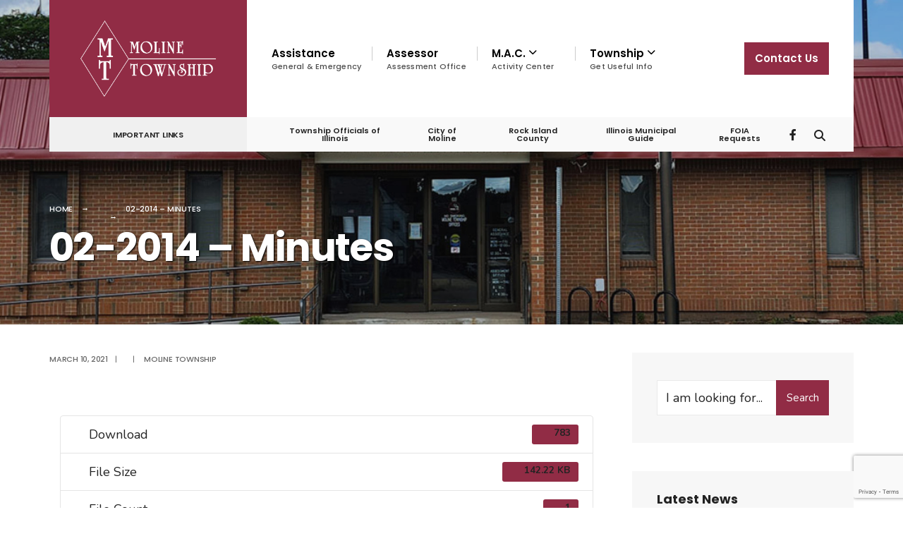

--- FILE ---
content_type: text/html; charset=UTF-8
request_url: https://www.molinetownship.com/download/02-2014-minutes/
body_size: 68927
content:

<!DOCTYPE html>
<html lang="en-US">
<head><meta charset="UTF-8">

<!-- Set the viewport width to device width for mobile -->
<meta name="viewport" content="width=device-width, initial-scale=1" />

<link rel="pingback" href="https://www.molinetownship.com/xmlrpc.php" />

<title>02-2014 &#8211; Minutes &#8211; Moline Township</title>
<meta name='robots' content='max-image-preview:large' />
	<style>img:is([sizes="auto" i], [sizes^="auto," i]) { contain-intrinsic-size: 3000px 1500px }</style>
	<link rel='dns-prefetch' href='//fonts.googleapis.com' />
<link rel='preconnect' href='https://fonts.gstatic.com' crossorigin />
<link rel="alternate" type="application/rss+xml" title="Moline Township &raquo; Feed" href="https://www.molinetownship.com/feed/" />
		<!-- This site uses the Google Analytics by ExactMetrics plugin v8.10.1 - Using Analytics tracking - https://www.exactmetrics.com/ -->
							<script src="//www.googletagmanager.com/gtag/js?id=G-25Y2E5YBJ0"  data-cfasync="false" data-wpfc-render="false" type="text/javascript" async></script>
			<script data-cfasync="false" data-wpfc-render="false" type="text/javascript">
				var em_version = '8.10.1';
				var em_track_user = true;
				var em_no_track_reason = '';
								var ExactMetricsDefaultLocations = {"page_location":"https:\/\/www.molinetownship.com\/download\/02-2014-minutes\/"};
								if ( typeof ExactMetricsPrivacyGuardFilter === 'function' ) {
					var ExactMetricsLocations = (typeof ExactMetricsExcludeQuery === 'object') ? ExactMetricsPrivacyGuardFilter( ExactMetricsExcludeQuery ) : ExactMetricsPrivacyGuardFilter( ExactMetricsDefaultLocations );
				} else {
					var ExactMetricsLocations = (typeof ExactMetricsExcludeQuery === 'object') ? ExactMetricsExcludeQuery : ExactMetricsDefaultLocations;
				}

								var disableStrs = [
										'ga-disable-G-25Y2E5YBJ0',
									];

				/* Function to detect opted out users */
				function __gtagTrackerIsOptedOut() {
					for (var index = 0; index < disableStrs.length; index++) {
						if (document.cookie.indexOf(disableStrs[index] + '=true') > -1) {
							return true;
						}
					}

					return false;
				}

				/* Disable tracking if the opt-out cookie exists. */
				if (__gtagTrackerIsOptedOut()) {
					for (var index = 0; index < disableStrs.length; index++) {
						window[disableStrs[index]] = true;
					}
				}

				/* Opt-out function */
				function __gtagTrackerOptout() {
					for (var index = 0; index < disableStrs.length; index++) {
						document.cookie = disableStrs[index] + '=true; expires=Thu, 31 Dec 2099 23:59:59 UTC; path=/';
						window[disableStrs[index]] = true;
					}
				}

				if ('undefined' === typeof gaOptout) {
					function gaOptout() {
						__gtagTrackerOptout();
					}
				}
								window.dataLayer = window.dataLayer || [];

				window.ExactMetricsDualTracker = {
					helpers: {},
					trackers: {},
				};
				if (em_track_user) {
					function __gtagDataLayer() {
						dataLayer.push(arguments);
					}

					function __gtagTracker(type, name, parameters) {
						if (!parameters) {
							parameters = {};
						}

						if (parameters.send_to) {
							__gtagDataLayer.apply(null, arguments);
							return;
						}

						if (type === 'event') {
														parameters.send_to = exactmetrics_frontend.v4_id;
							var hookName = name;
							if (typeof parameters['event_category'] !== 'undefined') {
								hookName = parameters['event_category'] + ':' + name;
							}

							if (typeof ExactMetricsDualTracker.trackers[hookName] !== 'undefined') {
								ExactMetricsDualTracker.trackers[hookName](parameters);
							} else {
								__gtagDataLayer('event', name, parameters);
							}
							
						} else {
							__gtagDataLayer.apply(null, arguments);
						}
					}

					__gtagTracker('js', new Date());
					__gtagTracker('set', {
						'developer_id.dNDMyYj': true,
											});
					if ( ExactMetricsLocations.page_location ) {
						__gtagTracker('set', ExactMetricsLocations);
					}
										__gtagTracker('config', 'G-25Y2E5YBJ0', {"forceSSL":"true"} );
										window.gtag = __gtagTracker;										(function () {
						/* https://developers.google.com/analytics/devguides/collection/analyticsjs/ */
						/* ga and __gaTracker compatibility shim. */
						var noopfn = function () {
							return null;
						};
						var newtracker = function () {
							return new Tracker();
						};
						var Tracker = function () {
							return null;
						};
						var p = Tracker.prototype;
						p.get = noopfn;
						p.set = noopfn;
						p.send = function () {
							var args = Array.prototype.slice.call(arguments);
							args.unshift('send');
							__gaTracker.apply(null, args);
						};
						var __gaTracker = function () {
							var len = arguments.length;
							if (len === 0) {
								return;
							}
							var f = arguments[len - 1];
							if (typeof f !== 'object' || f === null || typeof f.hitCallback !== 'function') {
								if ('send' === arguments[0]) {
									var hitConverted, hitObject = false, action;
									if ('event' === arguments[1]) {
										if ('undefined' !== typeof arguments[3]) {
											hitObject = {
												'eventAction': arguments[3],
												'eventCategory': arguments[2],
												'eventLabel': arguments[4],
												'value': arguments[5] ? arguments[5] : 1,
											}
										}
									}
									if ('pageview' === arguments[1]) {
										if ('undefined' !== typeof arguments[2]) {
											hitObject = {
												'eventAction': 'page_view',
												'page_path': arguments[2],
											}
										}
									}
									if (typeof arguments[2] === 'object') {
										hitObject = arguments[2];
									}
									if (typeof arguments[5] === 'object') {
										Object.assign(hitObject, arguments[5]);
									}
									if ('undefined' !== typeof arguments[1].hitType) {
										hitObject = arguments[1];
										if ('pageview' === hitObject.hitType) {
											hitObject.eventAction = 'page_view';
										}
									}
									if (hitObject) {
										action = 'timing' === arguments[1].hitType ? 'timing_complete' : hitObject.eventAction;
										hitConverted = mapArgs(hitObject);
										__gtagTracker('event', action, hitConverted);
									}
								}
								return;
							}

							function mapArgs(args) {
								var arg, hit = {};
								var gaMap = {
									'eventCategory': 'event_category',
									'eventAction': 'event_action',
									'eventLabel': 'event_label',
									'eventValue': 'event_value',
									'nonInteraction': 'non_interaction',
									'timingCategory': 'event_category',
									'timingVar': 'name',
									'timingValue': 'value',
									'timingLabel': 'event_label',
									'page': 'page_path',
									'location': 'page_location',
									'title': 'page_title',
									'referrer' : 'page_referrer',
								};
								for (arg in args) {
																		if (!(!args.hasOwnProperty(arg) || !gaMap.hasOwnProperty(arg))) {
										hit[gaMap[arg]] = args[arg];
									} else {
										hit[arg] = args[arg];
									}
								}
								return hit;
							}

							try {
								f.hitCallback();
							} catch (ex) {
							}
						};
						__gaTracker.create = newtracker;
						__gaTracker.getByName = newtracker;
						__gaTracker.getAll = function () {
							return [];
						};
						__gaTracker.remove = noopfn;
						__gaTracker.loaded = true;
						window['__gaTracker'] = __gaTracker;
					})();
									} else {
										console.log("");
					(function () {
						function __gtagTracker() {
							return null;
						}

						window['__gtagTracker'] = __gtagTracker;
						window['gtag'] = __gtagTracker;
					})();
									}
			</script>
							<!-- / Google Analytics by ExactMetrics -->
		<script type="text/javascript">
/* <![CDATA[ */
window._wpemojiSettings = {"baseUrl":"https:\/\/s.w.org\/images\/core\/emoji\/16.0.1\/72x72\/","ext":".png","svgUrl":"https:\/\/s.w.org\/images\/core\/emoji\/16.0.1\/svg\/","svgExt":".svg","source":{"concatemoji":"https:\/\/www.molinetownship.com\/wp-includes\/js\/wp-emoji-release.min.js?ver=6.8.3"}};
/*! This file is auto-generated */
!function(s,n){var o,i,e;function c(e){try{var t={supportTests:e,timestamp:(new Date).valueOf()};sessionStorage.setItem(o,JSON.stringify(t))}catch(e){}}function p(e,t,n){e.clearRect(0,0,e.canvas.width,e.canvas.height),e.fillText(t,0,0);var t=new Uint32Array(e.getImageData(0,0,e.canvas.width,e.canvas.height).data),a=(e.clearRect(0,0,e.canvas.width,e.canvas.height),e.fillText(n,0,0),new Uint32Array(e.getImageData(0,0,e.canvas.width,e.canvas.height).data));return t.every(function(e,t){return e===a[t]})}function u(e,t){e.clearRect(0,0,e.canvas.width,e.canvas.height),e.fillText(t,0,0);for(var n=e.getImageData(16,16,1,1),a=0;a<n.data.length;a++)if(0!==n.data[a])return!1;return!0}function f(e,t,n,a){switch(t){case"flag":return n(e,"\ud83c\udff3\ufe0f\u200d\u26a7\ufe0f","\ud83c\udff3\ufe0f\u200b\u26a7\ufe0f")?!1:!n(e,"\ud83c\udde8\ud83c\uddf6","\ud83c\udde8\u200b\ud83c\uddf6")&&!n(e,"\ud83c\udff4\udb40\udc67\udb40\udc62\udb40\udc65\udb40\udc6e\udb40\udc67\udb40\udc7f","\ud83c\udff4\u200b\udb40\udc67\u200b\udb40\udc62\u200b\udb40\udc65\u200b\udb40\udc6e\u200b\udb40\udc67\u200b\udb40\udc7f");case"emoji":return!a(e,"\ud83e\udedf")}return!1}function g(e,t,n,a){var r="undefined"!=typeof WorkerGlobalScope&&self instanceof WorkerGlobalScope?new OffscreenCanvas(300,150):s.createElement("canvas"),o=r.getContext("2d",{willReadFrequently:!0}),i=(o.textBaseline="top",o.font="600 32px Arial",{});return e.forEach(function(e){i[e]=t(o,e,n,a)}),i}function t(e){var t=s.createElement("script");t.src=e,t.defer=!0,s.head.appendChild(t)}"undefined"!=typeof Promise&&(o="wpEmojiSettingsSupports",i=["flag","emoji"],n.supports={everything:!0,everythingExceptFlag:!0},e=new Promise(function(e){s.addEventListener("DOMContentLoaded",e,{once:!0})}),new Promise(function(t){var n=function(){try{var e=JSON.parse(sessionStorage.getItem(o));if("object"==typeof e&&"number"==typeof e.timestamp&&(new Date).valueOf()<e.timestamp+604800&&"object"==typeof e.supportTests)return e.supportTests}catch(e){}return null}();if(!n){if("undefined"!=typeof Worker&&"undefined"!=typeof OffscreenCanvas&&"undefined"!=typeof URL&&URL.createObjectURL&&"undefined"!=typeof Blob)try{var e="postMessage("+g.toString()+"("+[JSON.stringify(i),f.toString(),p.toString(),u.toString()].join(",")+"));",a=new Blob([e],{type:"text/javascript"}),r=new Worker(URL.createObjectURL(a),{name:"wpTestEmojiSupports"});return void(r.onmessage=function(e){c(n=e.data),r.terminate(),t(n)})}catch(e){}c(n=g(i,f,p,u))}t(n)}).then(function(e){for(var t in e)n.supports[t]=e[t],n.supports.everything=n.supports.everything&&n.supports[t],"flag"!==t&&(n.supports.everythingExceptFlag=n.supports.everythingExceptFlag&&n.supports[t]);n.supports.everythingExceptFlag=n.supports.everythingExceptFlag&&!n.supports.flag,n.DOMReady=!1,n.readyCallback=function(){n.DOMReady=!0}}).then(function(){return e}).then(function(){var e;n.supports.everything||(n.readyCallback(),(e=n.source||{}).concatemoji?t(e.concatemoji):e.wpemoji&&e.twemoji&&(t(e.twemoji),t(e.wpemoji)))}))}((window,document),window._wpemojiSettings);
/* ]]> */
</script>
<style id='wp-emoji-styles-inline-css' type='text/css'>

	img.wp-smiley, img.emoji {
		display: inline !important;
		border: none !important;
		box-shadow: none !important;
		height: 1em !important;
		width: 1em !important;
		margin: 0 0.07em !important;
		vertical-align: -0.1em !important;
		background: none !important;
		padding: 0 !important;
	}
</style>
<link rel='stylesheet' id='wp-block-library-css' href='https://www.molinetownship.com/wp-includes/css/dist/block-library/style.min.css?ver=6.8.3' type='text/css' media='all' />
<style id='classic-theme-styles-inline-css' type='text/css'>
/*! This file is auto-generated */
.wp-block-button__link{color:#fff;background-color:#32373c;border-radius:9999px;box-shadow:none;text-decoration:none;padding:calc(.667em + 2px) calc(1.333em + 2px);font-size:1.125em}.wp-block-file__button{background:#32373c;color:#fff;text-decoration:none}
</style>
<link rel='stylesheet' id='contact-form-7-css' href='https://www.molinetownship.com/wp-content/plugins/contact-form-7/includes/css/styles.css?ver=6.1.3' type='text/css' media='all' />
<link rel='stylesheet' id='wpdm-fonticon-css' href='https://www.molinetownship.com/wp-content/plugins/download-manager/assets/wpdm-iconfont/css/wpdm-icons.css?ver=6.8.3' type='text/css' media='all' />
<link rel='stylesheet' id='wpdm-front-css' href='https://www.molinetownship.com/wp-content/plugins/download-manager/assets/css/front.min.css?ver=6.8.3' type='text/css' media='all' />
<link rel='stylesheet' id='eleslider-style-css' href='https://www.molinetownship.com/wp-content/plugins/eleslider/assets/eleslider.css?ver=6.8.3' type='text/css' media='all' />
<link rel='stylesheet' id='events-manager-css' href='https://www.molinetownship.com/wp-content/plugins/events-manager/includes/css/events-manager.css?ver=7.2.2.1' type='text/css' media='all' />
<style id='events-manager-inline-css' type='text/css'>
body .em { --font-family : inherit; --font-weight : inherit; --font-size : 1em; --line-height : inherit; }
</style>
<link rel='stylesheet' id='font-awesome-four-css' href='https://www.molinetownship.com/wp-content/plugins/font-awesome-4-menus/css/font-awesome.min.css?ver=4.7.0' type='text/css' media='all' />
<link rel='stylesheet' id='ssb-front-css-css' href='https://www.molinetownship.com/wp-content/plugins/simple-social-buttons/assets/css/front.css?ver=6.2.0' type='text/css' media='all' />
<link rel='stylesheet' id='topbar-css' href='https://www.molinetownship.com/wp-content/plugins/top-bar/inc/../css/topbar_style.css?ver=6.8.3' type='text/css' media='all' />
<link rel='stylesheet' id='extendify-utility-styles-css' href='https://www.molinetownship.com/wp-content/plugins/extendify/public/build/utility-minimum.css?ver=6.8.3' type='text/css' media='all' />
<link rel='stylesheet' id='parent-style-css' href='https://www.molinetownship.com/wp-content/themes/citygov/style.css?ver=6.8.3' type='text/css' media='all' />
<link rel='stylesheet' id='citygov-style-css' href='https://www.molinetownship.com/wp-content/themes/citygov-child/style.css?ver=6.8.3' type='text/css' media='all' />
<link rel='stylesheet' id='fontawesome-css' href='https://www.molinetownship.com/wp-content/themes/citygov/styles/fontawesome.css?ver=6.8.3' type='text/css' media='all' />
<link rel='stylesheet' id='citygov-mobile-css' href='https://www.molinetownship.com/wp-content/themes/citygov/style-mobile.css?ver=6.8.3' type='text/css' media='all' />
<link rel='stylesheet' id='slb_core-css' href='https://www.molinetownship.com/wp-content/plugins/simple-lightbox/client/css/app.css?ver=2.9.4' type='text/css' media='all' />
<link rel='stylesheet' id='footer-credits-css' href='https://www.molinetownship.com/wp-content/plugins/footer-putter/styles/footer-credits.css?ver=1.17' type='text/css' media='all' />
<link rel="preload" as="style" href="https://fonts.googleapis.com/css?family=Nunito:200,300,400,500,600,700,800,900,200italic,300italic,400italic,500italic,600italic,700italic,800italic,900italic%7CPoppins:600,400,700,500&#038;display=swap&#038;ver=1745938403" /><link rel="stylesheet" href="https://fonts.googleapis.com/css?family=Nunito:200,300,400,500,600,700,800,900,200italic,300italic,400italic,500italic,600italic,700italic,800italic,900italic%7CPoppins:600,400,700,500&#038;display=swap&#038;ver=1745938403" media="print" onload="this.media='all'"><noscript><link rel="stylesheet" href="https://fonts.googleapis.com/css?family=Nunito:200,300,400,500,600,700,800,900,200italic,300italic,400italic,500italic,600italic,700italic,800italic,900italic%7CPoppins:600,400,700,500&#038;display=swap&#038;ver=1745938403" /></noscript><script type="text/javascript" src="https://www.molinetownship.com/wp-content/plugins/google-analytics-dashboard-for-wp/assets/js/frontend-gtag.js?ver=8.10.1" id="exactmetrics-frontend-script-js" async="async" data-wp-strategy="async"></script>
<script data-cfasync="false" data-wpfc-render="false" type="text/javascript" id='exactmetrics-frontend-script-js-extra'>/* <![CDATA[ */
var exactmetrics_frontend = {"js_events_tracking":"true","download_extensions":"zip,mp3,mpeg,pdf,docx,pptx,xlsx,rar","inbound_paths":"[{\"path\":\"\\\/go\\\/\",\"label\":\"affiliate\"},{\"path\":\"\\\/recommend\\\/\",\"label\":\"affiliate\"}]","home_url":"https:\/\/www.molinetownship.com","hash_tracking":"false","v4_id":"G-25Y2E5YBJ0"};/* ]]> */
</script>
<script type="text/javascript" src="https://www.molinetownship.com/wp-includes/js/jquery/jquery.min.js?ver=3.7.1" id="jquery-core-js"></script>
<script type="text/javascript" src="https://www.molinetownship.com/wp-includes/js/jquery/jquery-migrate.min.js?ver=3.4.1" id="jquery-migrate-js"></script>
<script type="text/javascript" src="https://www.molinetownship.com/wp-content/plugins/download-manager/assets/js/wpdm.min.js?ver=6.8.3" id="wpdm-frontend-js-js"></script>
<script type="text/javascript" id="wpdm-frontjs-js-extra">
/* <![CDATA[ */
var wpdm_url = {"home":"https:\/\/www.molinetownship.com\/","site":"https:\/\/www.molinetownship.com\/","ajax":"https:\/\/www.molinetownship.com\/wp-admin\/admin-ajax.php"};
var wpdm_js = {"spinner":"<i class=\"wpdm-icon wpdm-sun wpdm-spin\"><\/i>","client_id":"4d190fab295ee1109dfb4277fc0777e7"};
var wpdm_strings = {"pass_var":"Password Verified!","pass_var_q":"Please click following button to start download.","start_dl":"Start Download"};
/* ]]> */
</script>
<script type="text/javascript" src="https://www.molinetownship.com/wp-content/plugins/download-manager/assets/js/front.min.js?ver=3.3.32" id="wpdm-frontjs-js"></script>
<script type="text/javascript" src="https://www.molinetownship.com/wp-includes/js/jquery/ui/core.min.js?ver=1.13.3" id="jquery-ui-core-js"></script>
<script type="text/javascript" src="https://www.molinetownship.com/wp-includes/js/jquery/ui/mouse.min.js?ver=1.13.3" id="jquery-ui-mouse-js"></script>
<script type="text/javascript" src="https://www.molinetownship.com/wp-includes/js/jquery/ui/sortable.min.js?ver=1.13.3" id="jquery-ui-sortable-js"></script>
<script type="text/javascript" src="https://www.molinetownship.com/wp-includes/js/jquery/ui/datepicker.min.js?ver=1.13.3" id="jquery-ui-datepicker-js"></script>
<script type="text/javascript" id="jquery-ui-datepicker-js-after">
/* <![CDATA[ */
jQuery(function(jQuery){jQuery.datepicker.setDefaults({"closeText":"Close","currentText":"Today","monthNames":["January","February","March","April","May","June","July","August","September","October","November","December"],"monthNamesShort":["Jan","Feb","Mar","Apr","May","Jun","Jul","Aug","Sep","Oct","Nov","Dec"],"nextText":"Next","prevText":"Previous","dayNames":["Sunday","Monday","Tuesday","Wednesday","Thursday","Friday","Saturday"],"dayNamesShort":["Sun","Mon","Tue","Wed","Thu","Fri","Sat"],"dayNamesMin":["S","M","T","W","T","F","S"],"dateFormat":"MM d, yy","firstDay":1,"isRTL":false});});
/* ]]> */
</script>
<script type="text/javascript" src="https://www.molinetownship.com/wp-includes/js/jquery/ui/resizable.min.js?ver=1.13.3" id="jquery-ui-resizable-js"></script>
<script type="text/javascript" src="https://www.molinetownship.com/wp-includes/js/jquery/ui/draggable.min.js?ver=1.13.3" id="jquery-ui-draggable-js"></script>
<script type="text/javascript" src="https://www.molinetownship.com/wp-includes/js/jquery/ui/controlgroup.min.js?ver=1.13.3" id="jquery-ui-controlgroup-js"></script>
<script type="text/javascript" src="https://www.molinetownship.com/wp-includes/js/jquery/ui/checkboxradio.min.js?ver=1.13.3" id="jquery-ui-checkboxradio-js"></script>
<script type="text/javascript" src="https://www.molinetownship.com/wp-includes/js/jquery/ui/button.min.js?ver=1.13.3" id="jquery-ui-button-js"></script>
<script type="text/javascript" src="https://www.molinetownship.com/wp-includes/js/jquery/ui/dialog.min.js?ver=1.13.3" id="jquery-ui-dialog-js"></script>
<script type="text/javascript" id="events-manager-js-extra">
/* <![CDATA[ */
var EM = {"ajaxurl":"https:\/\/www.molinetownship.com\/wp-admin\/admin-ajax.php","locationajaxurl":"https:\/\/www.molinetownship.com\/wp-admin\/admin-ajax.php?action=locations_search","firstDay":"1","locale":"en","dateFormat":"yy-mm-dd","ui_css":"https:\/\/www.molinetownship.com\/wp-content\/plugins\/events-manager\/includes\/css\/jquery-ui\/build.css","show24hours":"0","is_ssl":"1","autocomplete_limit":"10","calendar":{"breakpoints":{"small":560,"medium":908,"large":false}},"phone":"","datepicker":{"format":"m\/d\/Y"},"search":{"breakpoints":{"small":650,"medium":850,"full":false}},"url":"https:\/\/www.molinetownship.com\/wp-content\/plugins\/events-manager","assets":{"input.em-uploader":{"js":{"em-uploader":{"url":"https:\/\/www.molinetownship.com\/wp-content\/plugins\/events-manager\/includes\/js\/em-uploader.js?v=7.2.2.1","event":"em_uploader_ready"}}},".em-event-editor":{"js":{"event-editor":{"url":"https:\/\/www.molinetownship.com\/wp-content\/plugins\/events-manager\/includes\/js\/events-manager-event-editor.js?v=7.2.2.1","event":"em_event_editor_ready"}},"css":{"event-editor":"https:\/\/www.molinetownship.com\/wp-content\/plugins\/events-manager\/includes\/css\/events-manager-event-editor.css?v=7.2.2.1"}},".em-recurrence-sets, .em-timezone":{"js":{"luxon":{"url":"luxon\/luxon.js?v=7.2.2.1","event":"em_luxon_ready"}}},".em-booking-form, #em-booking-form, .em-booking-recurring, .em-event-booking-form":{"js":{"em-bookings":{"url":"https:\/\/www.molinetownship.com\/wp-content\/plugins\/events-manager\/includes\/js\/bookingsform.js?v=7.2.2.1","event":"em_booking_form_js_loaded"}}},"#em-opt-archetypes":{"js":{"archetypes":"https:\/\/www.molinetownship.com\/wp-content\/plugins\/events-manager\/includes\/js\/admin-archetype-editor.js?v=7.2.2.1","archetypes_ms":"https:\/\/www.molinetownship.com\/wp-content\/plugins\/events-manager\/includes\/js\/admin-archetypes.js?v=7.2.2.1","qs":"qs\/qs.js?v=7.2.2.1"}}},"cached":"","txt_search":"Search","txt_searching":"Searching...","txt_loading":"Loading..."};
/* ]]> */
</script>
<script type="text/javascript" src="https://www.molinetownship.com/wp-content/plugins/events-manager/includes/js/events-manager.js?ver=7.2.2.1" id="events-manager-js"></script>
<script type="text/javascript" id="topbar_frontjs-js-extra">
/* <![CDATA[ */
var tpbr_settings = {"fixed":"notfixed","user_who":"notloggedin","guests_or_users":"all","message":"02\/12\/2025 - Moline Township is CLOSED Due to the Weather","status":"inactive","yn_button":"nobutton","color":"#ff1616","button_text":"More Info","button_url":"https:\/\/www.molinetownship.com\/events\/easter-egg-hunt-2023","button_behavior":"samewindow","is_admin_bar":"no","detect_sticky":"0"};
/* ]]> */
</script>
<script type="text/javascript" src="https://www.molinetownship.com/wp-content/plugins/top-bar/inc/../js/tpbr_front.min.js?ver=6.8.3" id="topbar_frontjs-js"></script>
<link rel="https://api.w.org/" href="https://www.molinetownship.com/wp-json/" /><link rel="EditURI" type="application/rsd+xml" title="RSD" href="https://www.molinetownship.com/xmlrpc.php?rsd" />
<meta name="generator" content="WordPress 6.8.3" />
<link rel="canonical" href="https://www.molinetownship.com/download/02-2014-minutes/" />
<link rel='shortlink' href='https://www.molinetownship.com/?p=7876' />
<link rel="alternate" title="oEmbed (JSON)" type="application/json+oembed" href="https://www.molinetownship.com/wp-json/oembed/1.0/embed?url=https%3A%2F%2Fwww.molinetownship.com%2Fdownload%2F02-2014-minutes%2F" />
<link rel="alternate" title="oEmbed (XML)" type="text/xml+oembed" href="https://www.molinetownship.com/wp-json/oembed/1.0/embed?url=https%3A%2F%2Fwww.molinetownship.com%2Fdownload%2F02-2014-minutes%2F&#038;format=xml" />
<meta name="generator" content="Redux 4.5.8" /> <style media="screen">

		.simplesocialbuttons.simplesocialbuttons_inline .ssb-fb-like, .simplesocialbuttons.simplesocialbuttons_inline amp-facebook-like {
	  margin: ;
	}
		 /*inline margin*/
	
		.simplesocialbuttons.simplesocialbuttons_inline.simplesocial-simple-round button{
	  margin: ;
	}
	
	
	
	
	
			 /*margin-digbar*/

	
	
	
	
	
	
	
</style>

<!-- Open Graph Meta Tags generated by Simple Social Buttons 6.2.0 -->
<meta property="og:title" content="02-2014 &#8211; Minutes - Moline Township" />
<meta property="og:type" content="website" />
<meta property="og:url" content="https://www.molinetownship.com/download/02-2014-minutes/" />
<meta property="og:site_name" content="Moline Township" />
<meta name="twitter:card" content="summary_large_image" />
<meta name="twitter:title" content="02-2014 &#8211; Minutes - Moline Township" />
<meta name="generator" content="Elementor 3.33.2; features: additional_custom_breakpoints; settings: css_print_method-external, google_font-enabled, font_display-auto">
			<style>
				.e-con.e-parent:nth-of-type(n+4):not(.e-lazyloaded):not(.e-no-lazyload),
				.e-con.e-parent:nth-of-type(n+4):not(.e-lazyloaded):not(.e-no-lazyload) * {
					background-image: none !important;
				}
				@media screen and (max-height: 1024px) {
					.e-con.e-parent:nth-of-type(n+3):not(.e-lazyloaded):not(.e-no-lazyload),
					.e-con.e-parent:nth-of-type(n+3):not(.e-lazyloaded):not(.e-no-lazyload) * {
						background-image: none !important;
					}
				}
				@media screen and (max-height: 640px) {
					.e-con.e-parent:nth-of-type(n+2):not(.e-lazyloaded):not(.e-no-lazyload),
					.e-con.e-parent:nth-of-type(n+2):not(.e-lazyloaded):not(.e-no-lazyload) * {
						background-image: none !important;
					}
				}
			</style>
			<link rel="icon" href="https://www.molinetownship.com/wp-content/uploads/2019/12/cropped-site_icon-32x32.png" sizes="32x32" />
<link rel="icon" href="https://www.molinetownship.com/wp-content/uploads/2019/12/cropped-site_icon-192x192.png" sizes="192x192" />
<link rel="apple-touch-icon" href="https://www.molinetownship.com/wp-content/uploads/2019/12/cropped-site_icon-180x180.png" />
<meta name="msapplication-TileImage" content="https://www.molinetownship.com/wp-content/uploads/2019/12/cropped-site_icon-270x270.png" />
		<style type="text/css" id="wp-custom-css">
			.wpcf7-form p label {font-size: 14px !important;}
.wpcf7-form p input[type=checkbox] {width: 8% !important;}
.wpcf7-list-item {width:25% !important;}
.entry table th, .entry table td {padding: 12px 12px !important;}
.slb_data_title {display: none !important;}
.em .em-item.em-item-single .em-item-image {display: none;}
.em.pixelbones a {color: #912c45 !important;}
#add-nav > li > a {text-align:center;padding:14px 0 8px 0 !important;}
#footer .em.pixelbones {color:#cedcdd !important;}
.entry.entryfull .em.pixelbones td, .em.pixelbones th {border: none !important;}		</style>
		<style id="themnific_redux-dynamic-css" title="dynamic-css" class="redux-options-output">.site_wrapper{background-color:#f7f7f7;}body,input,button,select,#wpmem_reg fieldset,#wpmem_login fieldset,fieldset .give-final-total-amount{font-family:Nunito;font-weight:400;font-style:normal;color:#232323;font-size:18px;}.wrapper,.postbar{background-color:#fff;}.ghost,.single .give-goal-progress,.sidebar_item,#comments .navigation a,a.page-numbers,.page-numbers.dots{background-color:#f7f7f7;}a,.events-table h3 a{color:#222;}a:hover,.events-table h3 a:hover{color:#912c45;}a:active,.events-table h3 a:active{color:#000;}.entry a,.events-table h3 a:hover{color:#912c45;}.events-table h3 a:hover{border-color:#912c45;}.entry p a:hover{background-color:#5b071c;}.p-border,.sidebar_item,.give-goal-progress,.meta,h3#reply-title,.tagcloud a,.taggs a,.page-numbers,input,textarea,select,.nav_item a,.tp_recent_tweets ul li,.page-link a span,.post-pagination>p a{border-color:#eaeaea;}#sidebar,.post-pagination span{color:#333333;}.widgetable a{color:#000000;}.container_head,.header_fullwidth #header,.header_transparent #header.scrolled,.header_transparent_full #header.scrolled,.header_fix{background-color:#ffffff;}#titles,.header_fullwidth #titles::before,#bottombar .social-menu a:hover{background-color:#912c45;}#header h1 a,#bottombar .social-menu a:hover{color:#ffffff;}.nav>li>a,.bottomnav p{font-family:Poppins;font-weight:600;font-style:normal;color:#000;font-size:15px;}.nav li.current-menu-item>a,.nav >li>a:hover{border-color:#912c45;}.nav li ul{background-color:#222933;}.nav>li>ul:after,.nav > li.mega:hover::after{border-left-color:#222933;}body.rtl .nav>li>ul:after,body.rtl .nav > li.mega:hover::after{border-right-color:#222933;}.nav ul li>a,.topnav .menu_label,.topnav .social-menu span{font-family:Poppins;font-weight:400;font-style:normal;color:#fff;font-size:14px;}#main-nav>li.special>a,.alt_menu_divider #main-nav > li::before{background-color:#912c45;}#main-nav>li.special>a,#main-nav .special a i{color:#ffffff;}#bottombar,#bottombar::after{background-color:#f9f9f9;}#bottombar p,#bottombar a,#bottombar span,#bottombar a:hover{color:#222222;}#titles,p.menu_label{width:280px;}#titles .logo,.header_fix{margin-top:25px;margin-bottom:25px;}#navigation{padding-top:38px;padding-bottom:27px;}#footer,#footer .searchform input.s,.footop-right{background-color:#222933;}#footer p,#footer{color:#a8bbc4;}#footer a,#footer h2,#footer h3,#footer h4,#footer .meta,#footer .meta a,#footer .searchform input.s{color:#cedcdd;}#footer a:hover{color:#e8816e;}#footer li.cat-item,.footer-logo,#copyright,#footer .tagcloud a,#footer .tp_recent_tweets ul li,#footer .p-border,#footer .searchform input.s,#footer input,#footer .landing-section{border-color:#40535b;}.footop{background-color:#e8816e;}#footop h2,#footop a,#foo-spec{color:#ffffff;}h1.entry-title,h1.archiv,.eleslideinside h1,.eleslideinside h2{font-family:Poppins;font-weight:700;font-style:normal;color:#222;font-size:60px;}h2.posttitle{font-family:Poppins;font-weight:700;font-style:normal;color:#222;font-size:40px;}.tptn_posts_widget li::before,.sidebar_item .menu>li>a{font-family:Poppins;font-weight:700;font-style:normal;color:#222;font-size:17px;}a.mainbutton,.tmnf_main_button,.comment-author cite,.tab-post h4,.tptn_title,.submit,.nav-previous a,#comments .reply a,.post-pagination,.mc4wp-form input,.woocommerce #respond input#submit, .woocommerce a.button,.woocommerce button.button, .woocommerce input.button,.tmnf_events_widget a,.post-nav-text,a.event_button,.give-btn{font-family:Poppins;font-weight:600;font-style:normal;color:#000;font-size:15px;}h1{font-family:Poppins;font-weight:700;font-style:normal;color:#000;font-size:24px;}h2{font-family:Poppins;font-weight:700;font-style:normal;color:#222;font-size:22px;}h3,.format-quote .teaser,#wpmem_reg legend, #wpmem_login legend,.give-goal-progress{font-family:Poppins;font-weight:700;font-style:normal;color:#222;font-size:22px;}h4{font-family:Poppins;font-weight:700;font-style:normal;color:#222;font-size:17px;}h5{font-family:Poppins;font-weight:600;font-style:normal;color:#000;font-size:15px;}h6,.su-button span,.owl-nav>div,.awesome-weather-wrap{font-family:Poppins;font-weight:500;font-style:normal;color:#000;font-size:11px;}.meta,.meta a,.crumb,.tmnf_meta,.tmnf_meta a{font-family:Poppins;font-weight:500;font-style:normal;color:#686868;font-size:11px;}a.mainbutton.inv,.tmnf_main_button.tmnf_main_button_inv{background-color:#f93822;}a.mainbutton.inv,.tmnf_main_button.tmnf_main_button_inv{color:#fff;}a.searchSubmit,.ribbon,.cat_nr,.woocommerce #respond input#submit,.woocommerce a.button,.woocommerce button.button.alt,.woocommerce input.button.alt,.woocommerce a.button.alt,.woocommerce button.button, .woocommerce input.button,#respond #submit,.page-numbers.current,a.mainbutton,.tmnf_main_button,#submit,#comments .navigation a,.tagssingle a,.contact-form .submit,a.comment-reply-link,.dekoline:before,.eleslideinside h2:before,.item_inn:before,.meta_more a,.owl-nav > div,.page-link>span,.button_div input,button.give-btn-reveal,.give-btn-modal,.give-submit.give-btn,.give-progress-bar > span{background-color:#912c45;}input.button,button.submit,#sidebar ul.menu a:hover,#sidebar ul.menu .current-menu-item>a,.page-link>span{border-color:#912c45;}.main-breadcrumbs span:after{color:#912c45;}a.searchSubmit,.ribbon,.ribbon a,.ribbon p,#footer .ribbon,.cat_nr,.woocommerce #respond input#submit,.woocommerce a.button.alt,.woocommerce input.button.alt,.woocommerce a.button,.woocommerce button.button.alt, .woocommerce button.button, .woocommerce input.button,#comments .reply a,#respond #submit,#footer a.mainbutton,.tmnf_icon,a.mainbutton,.tmnf_main_button,#submit,#comments .navigation a,.tagssingle a,.mc4wp-form input[type="submit"],a.comment-reply-link,.page-numbers.current,.meta_more a,.owl-next:before,.owl-prev:before,.page-link>span,.button_div input,button.give-btn-reveal,.give-btn-modal,.give-submit.give-btn{color:#ffffff;}a.searchSubmit:hover,.ribbon:hover,a.mainbutton:hover,.tmnf_main_button:hover,.entry a.ribbon:hover,.woocommerce #respond input#submit:hover,.woocommerce a.button.alt:hover,.woocommerce a.button:hover, .woocommerce button.button:hover,.woocommerce input.button.alt:hover,.woocommerce input.button:hover,.meta_more a:hover,.owl-nav>div:hover,#main-nav>li.special>a:hover,button.give-btn-reveal:hover,.give-btn-modal:hover,.give-submit.give-btn:hover,.wpcf7-submit,.give-btn.give-default-level{background-color:#003356;}input.button:hover,button.submit:hover{border-color:#003356;}#footer a.mainbutton:hover,.ribbon:hover,.ribbon:hover a,.ribbon a:hover,.entry a.ribbon:hover,a.mainbutton:hover,.tmnf_main_button:hover,.woocommerce #respond input#submit:hover, .woocommerce a.button:hover, .woocommerce button.button:hover, .woocommerce input.button:hover,.meta_more a:hover,.owl-next:hover:before,.owl-prev:hover:before,#main-nav>li.special>a:hover,button.give-btn-reveal:hover,.give-btn-modal:hover,.give-submit.give-btn:hover,.wpcf7-submit,.give-btn.give-default-level{color:#ffffff;}.imgwrap,.post-nav-image,.page-header{background-color:#1E1E1E;}.page-header,.page-header a,.page-header h1,.page-header h2,.main-breadcrumbs span{color:#ffffff;}</style><meta name="generator" content="WordPress Download Manager 3.3.32" />
                <style>
        /* WPDM Link Template Styles */        </style>
                <style>

            :root {
                --color-primary: #912c45;
                --color-primary-rgb: 145, 44, 69;
                --color-primary-hover: #910024;
                --color-primary-active: #912c45;
                --clr-sec: #6c757d;
                --clr-sec-rgb: 108, 117, 125;
                --clr-sec-hover: #6c757d;
                --clr-sec-active: #6c757d;
                --color-secondary: #6c757d;
                --color-secondary-rgb: 108, 117, 125;
                --color-secondary-hover: #6c757d;
                --color-secondary-active: #6c757d;
                --color-success: #18ce0f;
                --color-success-rgb: 24, 206, 15;
                --color-success-hover: #18ce0f;
                --color-success-active: #18ce0f;
                --color-info: #2CA8FF;
                --color-info-rgb: 44, 168, 255;
                --color-info-hover: #2CA8FF;
                --color-info-active: #2CA8FF;
                --color-warning: #FFB236;
                --color-warning-rgb: 255, 178, 54;
                --color-warning-hover: #FFB236;
                --color-warning-active: #FFB236;
                --color-danger: #ff5062;
                --color-danger-rgb: 255, 80, 98;
                --color-danger-hover: #ff5062;
                --color-danger-active: #ff5062;
                --color-green: #30b570;
                --color-blue: #0073ff;
                --color-purple: #8557D3;
                --color-red: #ff5062;
                --color-muted: rgba(69, 89, 122, 0.6);
                --wpdm-font: "Sen", -apple-system, BlinkMacSystemFont, "Segoe UI", Roboto, Helvetica, Arial, sans-serif, "Apple Color Emoji", "Segoe UI Emoji", "Segoe UI Symbol";
            }

            .wpdm-download-link.btn.btn-primary {
                border-radius: 4px;
            }


        </style>
        
</head>

     
<body class="wp-singular wpdmpro-template-default single single-wpdmpro postid-7876 wp-embed-responsive wp-theme-citygov wp-child-theme-citygov-child elementor-default elementor-kit-6995">

<div class="site_wrapper upper  enlarge_submenu_toggle tmnf_width_normal tmnf-sidebar-active header_default">
    <header>
    <div class="header_fix tranz"></div>
    <div id="header" class="tranz" itemscope itemtype="https://schema.org/WPHeader">
    
    	<div class="container_head">
            
            <a class="screen-reader-text ribbon skip-link" href="#content_start">Skip to content</a>
    
            <div class="clearfix"></div>
            
            <div id="titles" class="tranz2">
            
                                        
                <a class="logo tranz" href="https://www.molinetownship.com/">
                
                    <img class="tranz" src="https://www.molinetownship.com/wp-content/uploads/2019/01/moline_township_logo_short_1360x754.png" alt="Moline Township"/>
                        
                </a>
                
                            
            </div><!-- end #titles  -->
            
            <div class="header-right for-menu">
                <input type="checkbox" id="showmenu" aria-label=" Open Menu">
                <label for="showmenu" class="show-menu ribbon" tabindex="0"><i class="fas fa-bars"></i> <span>Menu</span></label>
               
                <nav id="navigation" class="rad tranz" itemscope itemtype="https://schema.org/SiteNavigationElement" role="navigation" aria-label=" Main Menu"> 
                    
                    <ul id="main-nav" class="nav" role="menubar"><li id="menu-item-7637" class="menu-item menu-item-type-post_type menu-item-object-page menu-item-7637"><a href="https://www.molinetownship.com/assistance/">Assistance<span class="menu-item-description">General &amp; Emergency</span></a></li>
<li id="menu-item-7621" class="menu-item menu-item-type-post_type menu-item-object-page menu-item-7621"><a href="https://www.molinetownship.com/assessor/">Assessor<span class="menu-item-description">Assessment Office</span></a></li>
<li id="menu-item-7674" class="menu-item menu-item-type-post_type menu-item-object-page menu-item-has-children menu-item-7674" aria-haspopup="true" role="menuitem" aria-expanded="false" tabindex="0"><a href="https://www.molinetownship.com/moline-township-activity-center/"><span class="fontawesome-text">M.A.C. </span><i class="fa fa-chevron-down"></i><span class="menu-item-description">Activity Center</span></a>
<ul class="sub-menu">
	<li id="menu-item-6623" class="menu-item menu-item-type-custom menu-item-object-custom menu-item-6623"><a target="_blank" href="https://www.molinetownship.com/download/mac-calendar-for-november-december-2025/?wpdmdl=10434&#038;masterkey=bG54Du9JddBaLfx9LiHXxzineQfBNNvSSNuSo55xeQBL2vQrLpPp2o5k37l1PgUqL2w0EA8UI5Vt6Ym0VCQlz1BOXhtvulK7cUo8TUNxXRY">Calendar</a></li>
	<li id="menu-item-5938" class="menu-item menu-item-type-custom menu-item-object-custom menu-item-5938"><a target="_blank" href="https://www.molinetownship.com/download/mac-messenger-for-november-december-2025/?wpdmdl=10435&#038;masterkey=uS8wlvl9d3RlTqiyZYbEMbHNg_AMoYXJVTmjFVFr_182nz8YRAFIhKGLTuvJjbYlbwRPxBK4nJw_uG4wRg2ncGVbJJKOrI2FguqaPbYGeV8">The Messenger Newsletter</a></li>
	<li id="menu-item-8000" class="menu-item menu-item-type-post_type menu-item-object-page menu-item-8000"><a href="https://www.molinetownship.com/moline-township-activity-center/summer-concerts/">Summer Concerts</a></li>
	<li id="menu-item-7268" class="menu-item menu-item-type-post_type menu-item-object-page menu-item-7268"><a href="https://www.molinetownship.com/moline-township-activity-center/100-club/">100 Club</a></li>
</ul>
</li>
<li id="menu-item-6707" class="menu-item menu-item-type-post_type menu-item-object-page menu-item-has-children menu-item-6707" aria-haspopup="true" role="menuitem" aria-expanded="false" tabindex="0"><a href="https://www.molinetownship.com/moline-township/"><span class="fontawesome-text">Township </span><i class="fa fa-chevron-down"></i><span class="menu-item-description">Get Useful Info</span></a>
<ul class="sub-menu">
	<li id="menu-item-6197" class="menu-item menu-item-type-post_type menu-item-object-page menu-item-6197"><a href="https://www.molinetownship.com/moline-township/board-agendas-and-minutes/">Agendas &#038; Minutes</a></li>
	<li id="menu-item-5807" class="menu-item menu-item-type-post_type menu-item-object-page current_page_parent menu-item-5807"><a href="https://www.molinetownship.com/moline-township/news/">Township News</a></li>
	<li id="menu-item-5680" class="menu-item menu-item-type-post_type menu-item-object-page menu-item-5680"><a href="https://www.molinetownship.com/moline-township/elected-officials/">Elected Officials</a></li>
	<li id="menu-item-9162" class="menu-item menu-item-type-post_type menu-item-object-page menu-item-9162"><a href="https://www.molinetownship.com/moline-township/foia-requests/">FOIA Requests</a></li>
	<li id="menu-item-6503" class="menu-item menu-item-type-post_type menu-item-object-page menu-item-6503"><a href="https://www.molinetownship.com/moline-township/events/">Township Events</a></li>
	<li id="menu-item-8776" class="menu-item menu-item-type-post_type menu-item-object-page menu-item-8776"><a href="https://www.molinetownship.com/johnston-hall/">Johnston Hall</a></li>
	<li id="menu-item-5929" class="menu-item menu-item-type-post_type menu-item-object-page menu-item-5929"><a href="https://www.molinetownship.com/moline-township/holidays/">Township Holidays</a></li>
</ul>
</li>
<li id="menu-item-5670" class="special menu-item menu-item-type-post_type menu-item-object-page menu-item-5670"><a href="https://www.molinetownship.com/contact-us/">Contact Us</a></li>
</ul>                
                </nav>
            
            </div><!-- end .header-right  -->
            
            <div class="clearfix"></div>
            
            <div id="bottombar" class="bottomnav tranz" role="navigation" aria-label=" Quick Links">
            
                					<p class="menu_label">Important Links</p>
				                
                <div class="header-right tranz">
                
                    <ul id="add-nav" class="nav tranz"><li id="menu-item-5701" class="menu-item menu-item-type-custom menu-item-object-custom menu-item-5701"><a target="_blank" href="http://www.toi.org" title="TOI Website">Township Officials of Illinois</a></li>
<li id="menu-item-5702" class="menu-item menu-item-type-custom menu-item-object-custom menu-item-5702"><a target="_blank" href="http://www.moline.il.us" title="City of Moline Website">City of Moline</a></li>
<li id="menu-item-5703" class="menu-item menu-item-type-custom menu-item-object-custom menu-item-5703"><a target="_blank" href="https://www.rockislandcountyil.gov" title="Rock Island County Website">Rock Island County</a></li>
<li id="menu-item-9761" class="menu-item menu-item-type-custom menu-item-object-custom menu-item-9761"><a target="_blank" href="https://il-municipalities.com/2024">Illinois Municipal Guide</a></li>
<li id="menu-item-9161" class="menu-item menu-item-type-post_type menu-item-object-page menu-item-9161"><a href="https://www.molinetownship.com/moline-township/foia-requests/">FOIA Requests</a></li>
</ul>                    
                    			            <ul class="social-menu tranz">
            
                        
                        <li class="sprite-facebook"><a target="_blank" class="mk-social-facebook" title="Facebook" href="https://www.facebook.com/Moline-Township-Activity-Center-1403659999928320"><i class="fa-brands fa-facebook-f"></i><span>Facebook</span></a></li>            
                        
            
                        
                        
                        
                        
                        
                        
                        
                        
                        
                        
                        
                        
                        
                        
                        
                        
                        
                        
                        
                        
            
            <li class="search-item">
            
            	<a class="searchOpen" href=" " aria-label=" Open Search Window"><i class="fas fa-search"></i><span class="screen-reader-text">Open Search Window</span></a></li>
            
            </ul>                
                </div>
            
            </div><!-- end #bottombar  -->
            
            <div class="clearfix"></div>
        
        </div><!-- end .container  -->
    
    </div><!-- end #header  -->

    </header>


<div class="wrapper p-border"  role="main">
  
    
      
<div itemscope itemtype="https://schema.org/NewsArticle">
<meta itemscope itemprop="mainEntityOfPage"  content=""  itemType="https://schema.org/WebPage" itemid="https://www.molinetownship.com/download/02-2014-minutes/"/>

<div class="page-header">

                
                <img class="page-header-img" src="https://www.molinetownship.com/wp-content/uploads/2024/06/moline_township_2024_header_1500x468-3.jpg" alt="02-2014 &#8211; Minutes"/>
                
            
    <div class="container">

    	<div class="main-breadcrumbs">
        
        	<span class="crumb"><a href="https://www.molinetownship.com/">Home</a></span>
	 <span class="crumb"></span><span class="crumb">02-2014 &#8211; Minutes</span>            
        </div>

        <h1 class="entry-title"><span itemprop="name">02-2014 &#8211; Minutes</span></h1>
    
    </div>
        
</div>







<div id="core" class="container_alt post-7876 wpdmpro type-wpdmpro status-publish hentry wpdmcategory-board-meeting">
   
    <div class="postbar">
    
    	<div id="content_start" class="tmnf_anchor"></div>

        <div id="content" class="eightcol first">
            
            <div class="item normal tranz  post-7876 wpdmpro type-wpdmpro status-publish hentry wpdmcategory-board-meeting">
    
    <div class="item_inn tranz p-border">
            
            
		<p class="meta meta_full ">
			<span class="post-date">March 10, 2021<span class="divider">|</span></span>
			<span class="categs"><span class="divider">|</span></span>
			<span class="author"><a href="https://www.molinetownship.com/author/molinetownship/" title="Posts by Moline Township" rel="author">Moline Township</a></span>		</p>
	                             
        <div class="entry" itemprop="text">
              
            <div class='w3eden' ><!-- WPDM Template: Single Column, Flat -->
<div class="wpdm-page-template single-col-flat">

    
    <br clear="all"/>
    <br clear="all"/>
    <ul class="list-group ml-0 mb-3">
        <li class="list-group-item d-flex justify-content-between align-items-center wpdm_hide wpdm_remove_empty">
            Version
            <span class="badge"></span>
        </li>
        <li class="list-group-item d-flex justify-content-between align-items-center [hide_empty:download_count]">
            Download
            <span class="badge">783</span>
        </li>
        <li class="list-group-item d-flex justify-content-between align-items-center [hide_empty:file_size]">
            File Size
            <span class="badge">142.22 KB</span>
        </li>
        <li class="list-group-item d-flex justify-content-between align-items-center [hide_empty:file_count]">
            File Count
            <span class="badge">1</span>
        </li>
        <li class="list-group-item d-flex justify-content-between align-items-center [hide_empty:create_date]">
            Create Date
            <span class="badge">March 10, 2021</span>
        </li>
        <li class="list-group-item  d-flex justify-content-between align-items-center [hide_empty:update_date]">
            Last Updated
            <span class="badge">March 10, 2021</span>
        </li>
    </ul>
    <div class="card mb-3">
        <div class="card-body">
            <a class='wpdm-download-link download-on-click btn btn-primary ' rel='nofollow' href='#' data-downloadurl="https://www.molinetownship.com/download/02-2014-minutes/?wpdmdl=7876&refresh=6925e5d175aa01764091345">Download</a>
        </div>
    </div>
    <div class="card mb-3">
        <div class="card-header">

            <div class="nav nav-tabs card-header-tabs" id="nav-tab" role="tablist">
                <a class="nav-item nav-link active" id="nav-home-tab" data-toggle="tab" href="#nav-desc" role="tab" aria-controls="nav-home" aria-selected="true">Description</a>
            </div>
        </div>
        <div class="card-body">
            <div class="tab-content" id="nav-tabContent">
                <div class="tab-pane active" id="nav-desc" role="tabpanel" aria-labelledby="nav-home-tab"></div>

            </div>

        </div>
    </div>



</div>

</div>            
            <div class="clearfix"></div>
            
        </div><!-- end .entry -->
        
        <div class="clearfix"></div>
        
            <div class="post-pagination"></div><div class="postinfo p-border">    

<p class="meta taggs"> <a href="https://www.molinetownship.com/tag/2014/" rel="tag">2014</a> <a href="https://www.molinetownship.com/tag/board-meeting/" rel="tag">Board Meeting</a> <a href="https://www.molinetownship.com/tag/february/" rel="tag">February</a> <a href="https://www.molinetownship.com/tag/minutes/" rel="tag">Minutes</a></p>        <p class="modified small cntr" itemprop="dateModified" >Last modified: March 10, 2021</p>
	            
</div>

<div class="clearfix"></div>
 			
            

                        
        
	</div><!-- end .item_inn -->
      
</div>               
        </div><!-- end #content -->
    
        	<div id="sidebar"  class="fourcol woocommerce p-border">
    
    	        
            <div class="widgetable p-border">
    
                <div class="sidebar_item"><form role="search" class="searchform" method="get" action="https://www.molinetownship.com/">
	<label for="search-form-6925e5d1b2a05">
		<span class="screen-reader-text">Search for:</span>
	</label>
<input id="search-form-6925e5d1b2a05"  type="text" name="s" class="s p-border" size="30" value="I am looking for..." onfocus="if (this.value = '') {this.value = '';}" onblur="if (this.value == '') {this.value = 'I am looking for...';}" />
<button class='searchSubmit ribbon' > Search</button>
</form></div>
		<div class="sidebar_item">
		<h3 class="widget dekoline">Latest News</h3>
		<ul>
											<li>
					<a href="https://www.molinetownship.com/join-us-in-celebrating-moline-townships-years-of-service/">Join us in Celebrating Moline Township&#8217;s Years of Service</a>
									</li>
											<li>
					<a href="https://www.molinetownship.com/celebrate-america-2025/">Celebrate America 2025</a>
									</li>
											<li>
					<a href="https://www.molinetownship.com/derek-devers-awarded-the-2025-ipai-outstanding-achievement-award/">Derek Devers Awarded the 2025 IPAI Outstanding Achievement Award</a>
									</li>
											<li>
					<a href="https://www.molinetownship.com/moline-township-tentative-budget-appropriation-ordinance-2025/">Moline Township Tentative Budget &#038; Appropriation Ordinance</a>
									</li>
											<li>
					<a href="https://www.molinetownship.com/vita-free-tax-preparation-2024/">VITA:  Free Tax Preparation 2024</a>
									</li>
					</ul>

		</div><div class="sidebar_item"><h3 class="widget dekoline">Categories</h3>
			<ul>
					<li class="cat-item cat-item-32"><a href="https://www.molinetownship.com/category/activity-center/">Activity Center</a>
</li>
	<li class="cat-item cat-item-31"><a href="https://www.molinetownship.com/category/assessor/">Assessor</a>
</li>
	<li class="cat-item cat-item-33"><a href="https://www.molinetownship.com/category/township/general-assistance/">General Assistance</a>
</li>
	<li class="cat-item cat-item-30"><a href="https://www.molinetownship.com/category/township/">Township</a>
</li>
			</ul>

			</div><div class="sidebar_item"><h3 class="widget dekoline">Archives</h3>
			<ul>
					<li><a href='https://www.molinetownship.com/2025/10/'>October 2025</a></li>
	<li><a href='https://www.molinetownship.com/2025/06/'>June 2025</a></li>
	<li><a href='https://www.molinetownship.com/2025/04/'>April 2025</a></li>
	<li><a href='https://www.molinetownship.com/2025/02/'>February 2025</a></li>
	<li><a href='https://www.molinetownship.com/2024/02/'>February 2024</a></li>
	<li><a href='https://www.molinetownship.com/2023/04/'>April 2023</a></li>
	<li><a href='https://www.molinetownship.com/2023/01/'>January 2023</a></li>
	<li><a href='https://www.molinetownship.com/2022/06/'>June 2022</a></li>
	<li><a href='https://www.molinetownship.com/2022/03/'>March 2022</a></li>
	<li><a href='https://www.molinetownship.com/2022/01/'>January 2022</a></li>
	<li><a href='https://www.molinetownship.com/2021/11/'>November 2021</a></li>
	<li><a href='https://www.molinetownship.com/2021/08/'>August 2021</a></li>
	<li><a href='https://www.molinetownship.com/2021/07/'>July 2021</a></li>
	<li><a href='https://www.molinetownship.com/2021/06/'>June 2021</a></li>
	<li><a href='https://www.molinetownship.com/2020/10/'>October 2020</a></li>
	<li><a href='https://www.molinetownship.com/2020/08/'>August 2020</a></li>
	<li><a href='https://www.molinetownship.com/2020/07/'>July 2020</a></li>
	<li><a href='https://www.molinetownship.com/2020/06/'>June 2020</a></li>
	<li><a href='https://www.molinetownship.com/2020/05/'>May 2020</a></li>
	<li><a href='https://www.molinetownship.com/2020/04/'>April 2020</a></li>
	<li><a href='https://www.molinetownship.com/2020/03/'>March 2020</a></li>
	<li><a href='https://www.molinetownship.com/2020/02/'>February 2020</a></li>
	<li><a href='https://www.molinetownship.com/2019/12/'>December 2019</a></li>
	<li><a href='https://www.molinetownship.com/2019/09/'>September 2019</a></li>
	<li><a href='https://www.molinetownship.com/2019/04/'>April 2019</a></li>
	<li><a href='https://www.molinetownship.com/2019/01/'>January 2019</a></li>
			</ul>

			</div>            
            </div>
            
		        
    </div><!-- #sidebar -->    
    </div><!-- end .postbar -->
    
</div> 

        
        
</div><!-- end NewsArticle -->
   
<div class="clearfix"></div>

    <div id="footer" role="contentinfo">
        
        <div class="container_alt container_vis"> 
        
			
        
		    
            <div class="foocol first"> 
            
            	<div class="footer-logo">
    
					                                     
                            <a class="logo" href="https://www.molinetownship.com/">
                            
                                <img class="tranz" src="https://www.molinetownship.com/wp-content/uploads/2019/02/footer_logo.png" alt="Moline Township"/>
                                    
                            </a>
                            
                                            
                </div><div class="clearfix"></div> 
            
                			<div class="textwidget"><p><strong>620 18th Street</strong><br />
<strong>Moline, IL 61265</strong></p>
<p><strong>Office Hours:<br />
General Assistance:</strong><br />
<strong>Monday &#8211; Friday</strong><br />
<strong>8:30 am &#8211; 12:00 pm and</strong><br />
<strong>12:30 pm &#8211; 4:00 pm</strong></p>
<p><strong>Assessment Office:</strong><br />
<strong>Monday &#8211; Thursday</strong><br />
<strong>8:00 am &#8211; 12:00 pm and</strong><br />
<strong>1:00 pm &#8211; 4:30 pm<br />
Friday: CLOSED</strong></p>
<p><strong>Activity Center:</strong><br />
<strong>Monday &#8211; Friday</strong><br />
<strong>8:30 am &#8211; 4:00 pm</strong></p>
</div>
		                
            </div>
        
        		
		    
            <div class="foocol sec"> 
            
                <h3 class="widget dekoline dekoline_small">Upcoming Events</h3><div class="textwidget"><div class="" id="em-view-1081998826" data-view="list-grouped">
	<div class="" id="em-events-list-grouped-1081998826">
	No Events	</div>
</div></div>                
            </div>
        
                
        
                
            <div class="foocol">
            
                <h3 class="widget dekoline dekoline_small">Important Links</h3>			<div class="textwidget"><p><a href="http://www.toi.org" target="_blank" rel="noopener">Township Officials of Illinois</a><br />
<a href="http://www.moline.il.us" target="_blank" rel="noopener">City of Moline</a><br />
<a href="https://www.rockislandcountyil.gov" target="_blank" rel="noopener">Rock Island County</a><br />
<a href="https://www.imrf.org/en/about-imrf/transparency/employer-cost-and-participation-information" target="_blank" rel="noopener">IMRF Cost and Participation Info</a><br />
<a href="https://il-municipalities.com/2024" target="_blank" rel="noopener">Illinois Municipal Guide</a><br />
<a href="https://www.molinetownship.com/moline-township/foia-requests/">FOIA Requests</a></p>
</div>
		                
            </div>
        
                
        
                
            <div id="foo-spec" class="foocol last"> 
            
                <h3 class="widget dekoline dekoline_small">RICO Township Websites</h3>			<div class="textwidget"><p><a href="http://www.andalusiatownship.org" target="_blank" rel="noopener">Andalusia</a> <i class="fa-external-link-alt fa"></i><br />
Blackhawk<br />
Bowling<br />
Buffalo Prairie<br />
<a href="http://www.canoecreekzumaassessor.com" target="_blank" rel="noopener">Canoe Creek</a> <i class="fa-external-link-alt fa"></i><br />
<a href="https://www.toi.org/township/rock-island-county-coe-township" target="_blank" rel="noopener">Coe</a> <i class="fa-external-link-alt fa"></i> / <a href="http://www.coeassessor.com" target="_blank" rel="noopener">Assessor</a> <i class="fa-external-link-alt fa"></i><br />
Coal Valley<br />
<a href="http://www.cordovaportbyronassessor.com" target="_blank" rel="noopener">Cordova</a> <i class="fa-external-link-alt fa"></i><br />
Drury<br />
Edgington<br />
<a href="https://www.toi.org/township/rock-island-county-hampton-township" target="_blank" rel="noopener">Hampton</a> <i class="fa-external-link-alt fa"></i> / <a href="http://www.hamptontownshipassessor.com" target="_blank" rel="noopener">Assessor</a> <i class="fa-external-link-alt fa"></i><br />
<a href="http://www.cordovaportbyronassessor.com" target="_blank" rel="noopener">Port Byron</a> <i class="fa-external-link-alt fa"></i><br />
<a href="http://www.rockislandtownshipil.gov" target="_blank" rel="noopener">Rock Island</a> <i class="fa-external-link-alt fa"></i> / <a href="http://ritownshipassessor.com" target="_blank" rel="noopener">Assessor</a> <i class="fa-external-link-alt fa"></i><br />
Rural<br />
<a href="http://www.southmolinetownship.com" target="_blank" rel="noopener">South Moline</a> <i class="fa-external-link-alt fa"></i> / <a href="http://smtassessor.info" target="_blank" rel="noopener">Assessor</a> <i class="fa-external-link-alt fa"></i><br />
<a href="http://www.sritownship.net" target="_blank" rel="noopener">South Rock Island</a> <i class="fa-external-link-alt fa"></i> / <a href="http://sriassessor.net/propertysearch" target="_blank" rel="noopener">Assessor</a><br />
<a href="http://www.canoecreekzumaassessor.com" target="_blank" rel="noopener">Zuma</a> <i class="fa-external-link-alt fa"></i></p>
</div>
		                
            </div>
        
                    
        </div> 
        
        <div class="clearfix"></div> 
        
        <div class="container_vis">
        
        	<div id="footop" class="footop ">
                        
            	<div class="footop-right">

        						            <ul class="social-menu tranz">
            
                        
                        <li class="sprite-facebook"><a target="_blank" class="mk-social-facebook" title="Facebook" href="https://www.facebook.com/Moline-Township-Activity-Center-1403659999928320"><i class="fa-brands fa-facebook-f"></i><span>Facebook</span></a></li>            
                        
            
                        
                        
                        
                        
                        
                        
                        
                        
                        
                        
                        
                        
                        
                        
                        
                        
                        
                        
                        
                        
            
            <li class="search-item">
            
            	<a class="searchOpen" href=" " aria-label=" Open Search Window"><i class="fas fa-search"></i><span class="screen-reader-text">Open Search Window</span></a></li>
            
            </ul>   
                    
                </div>
            
                   
        
        	</div><!-- end #footop -->
            
        </div>  <!-- end .container_vis --> 
        
        <div class="clearfix"></div> 

		<div class="footer-menu">
        
			<div class="container">
                
            	
                                
            </div>   
            
		</div><!-- end #footer-logo -->
        
		<div class="clearfix"></div> 
            
    </div><!-- /#footer  -->
    
<div id="curtain" class="tranz">
	
	<form role="search" class="searchform" method="get" action="https://www.molinetownship.com/">
	<label for="search-form-6925e5d1b7068">
		<span class="screen-reader-text">Search for:</span>
	</label>
<input id="search-form-6925e5d1b7068"  type="text" name="s" class="s p-border" size="30" value="I am looking for..." onfocus="if (this.value = '') {this.value = '';}" onblur="if (this.value == '') {this.value = 'I am looking for...';}" />
<button class='searchSubmit ribbon' > Search</button>
</form>    
    <a class='curtainclose' href="" ><i class="fa fa-times"></i><span class="screen-reader-text">Close Search Window</span></a>
    
</div>
    
<div class="scrollTo_top ribbon">

    <a title="Scroll to top" class="rad" href="">&uarr;</a>
    
</div>
</div><!-- /.upper class  -->
</div><!-- /.wrapper  -->
<script type="speculationrules">
{"prefetch":[{"source":"document","where":{"and":[{"href_matches":"\/*"},{"not":{"href_matches":["\/wp-*.php","\/wp-admin\/*","\/wp-content\/uploads\/*","\/wp-content\/*","\/wp-content\/plugins\/*","\/wp-content\/themes\/citygov-child\/*","\/wp-content\/themes\/citygov\/*","\/*\\?(.+)"]}},{"not":{"selector_matches":"a[rel~=\"nofollow\"]"}},{"not":{"selector_matches":".no-prefetch, .no-prefetch a"}}]},"eagerness":"conservative"}]}
</script>
            <script>
                const abmsg = "We noticed an ad blocker. Consider whitelisting us to support the site ❤️";
                const abmsgd = "download";
                const iswpdmpropage = 1;
                jQuery(function($){

                                        setTimeout(function (){
                        $.post(wpdm_url.ajax, { action: 'wpdm_view_count', __wpdm_view_count:'14d07a0411', id: '7876' });
                    }, 2000);
                    
                });
            </script>
            <div id="fb-root"></div>
            		<script type="text/javascript">
			(function() {
				let targetObjectName = 'EM';
				if ( typeof window[targetObjectName] === 'object' && window[targetObjectName] !== null ) {
					Object.assign( window[targetObjectName], []);
				} else {
					console.warn( 'Could not merge extra data: window.' + targetObjectName + ' not found or not an object.' );
				}
			})();
		</script>
					<script>
				const lazyloadRunObserver = () => {
					const lazyloadBackgrounds = document.querySelectorAll( `.e-con.e-parent:not(.e-lazyloaded)` );
					const lazyloadBackgroundObserver = new IntersectionObserver( ( entries ) => {
						entries.forEach( ( entry ) => {
							if ( entry.isIntersecting ) {
								let lazyloadBackground = entry.target;
								if( lazyloadBackground ) {
									lazyloadBackground.classList.add( 'e-lazyloaded' );
								}
								lazyloadBackgroundObserver.unobserve( entry.target );
							}
						});
					}, { rootMargin: '200px 0px 200px 0px' } );
					lazyloadBackgrounds.forEach( ( lazyloadBackground ) => {
						lazyloadBackgroundObserver.observe( lazyloadBackground );
					} );
				};
				const events = [
					'DOMContentLoaded',
					'elementor/lazyload/observe',
				];
				events.forEach( ( event ) => {
					document.addEventListener( event, lazyloadRunObserver );
				} );
			</script>
			<footer class="custom-footer" itemscope="itemscope" itemtype="http://schema.org/WPFooter"><div id="footer_copyright-2" class="widget widget_footer_copyright"><div class="wrap"><div class="footer-putter-credits footer-center contact-below"><div class="footer-putter-copyright copyright"><span class="copyright">Copyright © 2001-2025 Moline Township &#149; All Rights Reserved.</span></div><div class="footer-putter-contact copyright" ><span class="address">620 18th Street&nbsp;&middot;&nbsp;Moline&nbsp;&middot;&nbsp;IL 61265&nbsp;&middot;&nbsp;USA</span></div></div></div></div></footer><!-- end .custom-footer --><link rel='stylesheet' id='redux-custom-fonts-css' href='//www.molinetownship.com/wp-content/uploads/redux/custom-fonts/fonts.css?ver=1675110003' type='text/css' media='all' />
<script type="text/javascript" src="https://www.molinetownship.com/wp-content/plugins/simple-social-buttons/assets/js/frontend-blocks.js?ver=6.2.0" id="ssb-blocks-front-js-js"></script>
<script type="text/javascript" src="https://www.molinetownship.com/wp-includes/js/dist/hooks.min.js?ver=4d63a3d491d11ffd8ac6" id="wp-hooks-js"></script>
<script type="text/javascript" src="https://www.molinetownship.com/wp-includes/js/dist/i18n.min.js?ver=5e580eb46a90c2b997e6" id="wp-i18n-js"></script>
<script type="text/javascript" id="wp-i18n-js-after">
/* <![CDATA[ */
wp.i18n.setLocaleData( { 'text direction\u0004ltr': [ 'ltr' ] } );
/* ]]> */
</script>
<script type="text/javascript" src="https://www.molinetownship.com/wp-content/plugins/contact-form-7/includes/swv/js/index.js?ver=6.1.3" id="swv-js"></script>
<script type="text/javascript" id="contact-form-7-js-before">
/* <![CDATA[ */
var wpcf7 = {
    "api": {
        "root": "https:\/\/www.molinetownship.com\/wp-json\/",
        "namespace": "contact-form-7\/v1"
    }
};
/* ]]> */
</script>
<script type="text/javascript" src="https://www.molinetownship.com/wp-content/plugins/contact-form-7/includes/js/index.js?ver=6.1.3" id="contact-form-7-js"></script>
<script type="text/javascript" src="https://www.molinetownship.com/wp-includes/js/jquery/jquery.form.min.js?ver=4.3.0" id="jquery-form-js"></script>
<script type="text/javascript" id="ssb-front-js-js-extra">
/* <![CDATA[ */
var SSB = {"ajax_url":"https:\/\/www.molinetownship.com\/wp-admin\/admin-ajax.php","fb_share_nonce":"47a150db74"};
/* ]]> */
</script>
<script type="text/javascript" src="https://www.molinetownship.com/wp-content/plugins/simple-social-buttons/assets/js/front.js?ver=6.2.0" id="ssb-front-js-js"></script>
<script type="text/javascript" src="https://www.molinetownship.com/wp-content/themes/citygov/js/ownScript.js?ver=6.8.3" id="citygov-ownscript-js"></script>
<script type="text/javascript" src="https://www.google.com/recaptcha/api.js?render=6LeCtIsaAAAAAJBx1TzTUj-T6n9oDA-_3bsksFAY&amp;ver=3.0" id="google-recaptcha-js"></script>
<script type="text/javascript" src="https://www.molinetownship.com/wp-includes/js/dist/vendor/wp-polyfill.min.js?ver=3.15.0" id="wp-polyfill-js"></script>
<script type="text/javascript" id="wpcf7-recaptcha-js-before">
/* <![CDATA[ */
var wpcf7_recaptcha = {
    "sitekey": "6LeCtIsaAAAAAJBx1TzTUj-T6n9oDA-_3bsksFAY",
    "actions": {
        "homepage": "homepage",
        "contactform": "contactform"
    }
};
/* ]]> */
</script>
<script type="text/javascript" src="https://www.molinetownship.com/wp-content/plugins/contact-form-7/modules/recaptcha/index.js?ver=6.1.3" id="wpcf7-recaptcha-js"></script>
<script type="text/javascript" id="slb_context">/* <![CDATA[ */if ( !!window.jQuery ) {(function($){$(document).ready(function(){if ( !!window.SLB ) { {$.extend(SLB, {"context":["public","user_guest"]});} }})})(jQuery);}/* ]]> */</script>

</body>
</html>

--- FILE ---
content_type: text/html; charset=utf-8
request_url: https://www.google.com/recaptcha/api2/anchor?ar=1&k=6LeCtIsaAAAAAJBx1TzTUj-T6n9oDA-_3bsksFAY&co=aHR0cHM6Ly93d3cubW9saW5ldG93bnNoaXAuY29tOjQ0Mw..&hl=en&v=TkacYOdEJbdB_JjX802TMer9&size=invisible&anchor-ms=20000&execute-ms=15000&cb=91f7f0c61xc7
body_size: 45640
content:
<!DOCTYPE HTML><html dir="ltr" lang="en"><head><meta http-equiv="Content-Type" content="text/html; charset=UTF-8">
<meta http-equiv="X-UA-Compatible" content="IE=edge">
<title>reCAPTCHA</title>
<style type="text/css">
/* cyrillic-ext */
@font-face {
  font-family: 'Roboto';
  font-style: normal;
  font-weight: 400;
  src: url(//fonts.gstatic.com/s/roboto/v18/KFOmCnqEu92Fr1Mu72xKKTU1Kvnz.woff2) format('woff2');
  unicode-range: U+0460-052F, U+1C80-1C8A, U+20B4, U+2DE0-2DFF, U+A640-A69F, U+FE2E-FE2F;
}
/* cyrillic */
@font-face {
  font-family: 'Roboto';
  font-style: normal;
  font-weight: 400;
  src: url(//fonts.gstatic.com/s/roboto/v18/KFOmCnqEu92Fr1Mu5mxKKTU1Kvnz.woff2) format('woff2');
  unicode-range: U+0301, U+0400-045F, U+0490-0491, U+04B0-04B1, U+2116;
}
/* greek-ext */
@font-face {
  font-family: 'Roboto';
  font-style: normal;
  font-weight: 400;
  src: url(//fonts.gstatic.com/s/roboto/v18/KFOmCnqEu92Fr1Mu7mxKKTU1Kvnz.woff2) format('woff2');
  unicode-range: U+1F00-1FFF;
}
/* greek */
@font-face {
  font-family: 'Roboto';
  font-style: normal;
  font-weight: 400;
  src: url(//fonts.gstatic.com/s/roboto/v18/KFOmCnqEu92Fr1Mu4WxKKTU1Kvnz.woff2) format('woff2');
  unicode-range: U+0370-0377, U+037A-037F, U+0384-038A, U+038C, U+038E-03A1, U+03A3-03FF;
}
/* vietnamese */
@font-face {
  font-family: 'Roboto';
  font-style: normal;
  font-weight: 400;
  src: url(//fonts.gstatic.com/s/roboto/v18/KFOmCnqEu92Fr1Mu7WxKKTU1Kvnz.woff2) format('woff2');
  unicode-range: U+0102-0103, U+0110-0111, U+0128-0129, U+0168-0169, U+01A0-01A1, U+01AF-01B0, U+0300-0301, U+0303-0304, U+0308-0309, U+0323, U+0329, U+1EA0-1EF9, U+20AB;
}
/* latin-ext */
@font-face {
  font-family: 'Roboto';
  font-style: normal;
  font-weight: 400;
  src: url(//fonts.gstatic.com/s/roboto/v18/KFOmCnqEu92Fr1Mu7GxKKTU1Kvnz.woff2) format('woff2');
  unicode-range: U+0100-02BA, U+02BD-02C5, U+02C7-02CC, U+02CE-02D7, U+02DD-02FF, U+0304, U+0308, U+0329, U+1D00-1DBF, U+1E00-1E9F, U+1EF2-1EFF, U+2020, U+20A0-20AB, U+20AD-20C0, U+2113, U+2C60-2C7F, U+A720-A7FF;
}
/* latin */
@font-face {
  font-family: 'Roboto';
  font-style: normal;
  font-weight: 400;
  src: url(//fonts.gstatic.com/s/roboto/v18/KFOmCnqEu92Fr1Mu4mxKKTU1Kg.woff2) format('woff2');
  unicode-range: U+0000-00FF, U+0131, U+0152-0153, U+02BB-02BC, U+02C6, U+02DA, U+02DC, U+0304, U+0308, U+0329, U+2000-206F, U+20AC, U+2122, U+2191, U+2193, U+2212, U+2215, U+FEFF, U+FFFD;
}
/* cyrillic-ext */
@font-face {
  font-family: 'Roboto';
  font-style: normal;
  font-weight: 500;
  src: url(//fonts.gstatic.com/s/roboto/v18/KFOlCnqEu92Fr1MmEU9fCRc4AMP6lbBP.woff2) format('woff2');
  unicode-range: U+0460-052F, U+1C80-1C8A, U+20B4, U+2DE0-2DFF, U+A640-A69F, U+FE2E-FE2F;
}
/* cyrillic */
@font-face {
  font-family: 'Roboto';
  font-style: normal;
  font-weight: 500;
  src: url(//fonts.gstatic.com/s/roboto/v18/KFOlCnqEu92Fr1MmEU9fABc4AMP6lbBP.woff2) format('woff2');
  unicode-range: U+0301, U+0400-045F, U+0490-0491, U+04B0-04B1, U+2116;
}
/* greek-ext */
@font-face {
  font-family: 'Roboto';
  font-style: normal;
  font-weight: 500;
  src: url(//fonts.gstatic.com/s/roboto/v18/KFOlCnqEu92Fr1MmEU9fCBc4AMP6lbBP.woff2) format('woff2');
  unicode-range: U+1F00-1FFF;
}
/* greek */
@font-face {
  font-family: 'Roboto';
  font-style: normal;
  font-weight: 500;
  src: url(//fonts.gstatic.com/s/roboto/v18/KFOlCnqEu92Fr1MmEU9fBxc4AMP6lbBP.woff2) format('woff2');
  unicode-range: U+0370-0377, U+037A-037F, U+0384-038A, U+038C, U+038E-03A1, U+03A3-03FF;
}
/* vietnamese */
@font-face {
  font-family: 'Roboto';
  font-style: normal;
  font-weight: 500;
  src: url(//fonts.gstatic.com/s/roboto/v18/KFOlCnqEu92Fr1MmEU9fCxc4AMP6lbBP.woff2) format('woff2');
  unicode-range: U+0102-0103, U+0110-0111, U+0128-0129, U+0168-0169, U+01A0-01A1, U+01AF-01B0, U+0300-0301, U+0303-0304, U+0308-0309, U+0323, U+0329, U+1EA0-1EF9, U+20AB;
}
/* latin-ext */
@font-face {
  font-family: 'Roboto';
  font-style: normal;
  font-weight: 500;
  src: url(//fonts.gstatic.com/s/roboto/v18/KFOlCnqEu92Fr1MmEU9fChc4AMP6lbBP.woff2) format('woff2');
  unicode-range: U+0100-02BA, U+02BD-02C5, U+02C7-02CC, U+02CE-02D7, U+02DD-02FF, U+0304, U+0308, U+0329, U+1D00-1DBF, U+1E00-1E9F, U+1EF2-1EFF, U+2020, U+20A0-20AB, U+20AD-20C0, U+2113, U+2C60-2C7F, U+A720-A7FF;
}
/* latin */
@font-face {
  font-family: 'Roboto';
  font-style: normal;
  font-weight: 500;
  src: url(//fonts.gstatic.com/s/roboto/v18/KFOlCnqEu92Fr1MmEU9fBBc4AMP6lQ.woff2) format('woff2');
  unicode-range: U+0000-00FF, U+0131, U+0152-0153, U+02BB-02BC, U+02C6, U+02DA, U+02DC, U+0304, U+0308, U+0329, U+2000-206F, U+20AC, U+2122, U+2191, U+2193, U+2212, U+2215, U+FEFF, U+FFFD;
}
/* cyrillic-ext */
@font-face {
  font-family: 'Roboto';
  font-style: normal;
  font-weight: 900;
  src: url(//fonts.gstatic.com/s/roboto/v18/KFOlCnqEu92Fr1MmYUtfCRc4AMP6lbBP.woff2) format('woff2');
  unicode-range: U+0460-052F, U+1C80-1C8A, U+20B4, U+2DE0-2DFF, U+A640-A69F, U+FE2E-FE2F;
}
/* cyrillic */
@font-face {
  font-family: 'Roboto';
  font-style: normal;
  font-weight: 900;
  src: url(//fonts.gstatic.com/s/roboto/v18/KFOlCnqEu92Fr1MmYUtfABc4AMP6lbBP.woff2) format('woff2');
  unicode-range: U+0301, U+0400-045F, U+0490-0491, U+04B0-04B1, U+2116;
}
/* greek-ext */
@font-face {
  font-family: 'Roboto';
  font-style: normal;
  font-weight: 900;
  src: url(//fonts.gstatic.com/s/roboto/v18/KFOlCnqEu92Fr1MmYUtfCBc4AMP6lbBP.woff2) format('woff2');
  unicode-range: U+1F00-1FFF;
}
/* greek */
@font-face {
  font-family: 'Roboto';
  font-style: normal;
  font-weight: 900;
  src: url(//fonts.gstatic.com/s/roboto/v18/KFOlCnqEu92Fr1MmYUtfBxc4AMP6lbBP.woff2) format('woff2');
  unicode-range: U+0370-0377, U+037A-037F, U+0384-038A, U+038C, U+038E-03A1, U+03A3-03FF;
}
/* vietnamese */
@font-face {
  font-family: 'Roboto';
  font-style: normal;
  font-weight: 900;
  src: url(//fonts.gstatic.com/s/roboto/v18/KFOlCnqEu92Fr1MmYUtfCxc4AMP6lbBP.woff2) format('woff2');
  unicode-range: U+0102-0103, U+0110-0111, U+0128-0129, U+0168-0169, U+01A0-01A1, U+01AF-01B0, U+0300-0301, U+0303-0304, U+0308-0309, U+0323, U+0329, U+1EA0-1EF9, U+20AB;
}
/* latin-ext */
@font-face {
  font-family: 'Roboto';
  font-style: normal;
  font-weight: 900;
  src: url(//fonts.gstatic.com/s/roboto/v18/KFOlCnqEu92Fr1MmYUtfChc4AMP6lbBP.woff2) format('woff2');
  unicode-range: U+0100-02BA, U+02BD-02C5, U+02C7-02CC, U+02CE-02D7, U+02DD-02FF, U+0304, U+0308, U+0329, U+1D00-1DBF, U+1E00-1E9F, U+1EF2-1EFF, U+2020, U+20A0-20AB, U+20AD-20C0, U+2113, U+2C60-2C7F, U+A720-A7FF;
}
/* latin */
@font-face {
  font-family: 'Roboto';
  font-style: normal;
  font-weight: 900;
  src: url(//fonts.gstatic.com/s/roboto/v18/KFOlCnqEu92Fr1MmYUtfBBc4AMP6lQ.woff2) format('woff2');
  unicode-range: U+0000-00FF, U+0131, U+0152-0153, U+02BB-02BC, U+02C6, U+02DA, U+02DC, U+0304, U+0308, U+0329, U+2000-206F, U+20AC, U+2122, U+2191, U+2193, U+2212, U+2215, U+FEFF, U+FFFD;
}

</style>
<link rel="stylesheet" type="text/css" href="https://www.gstatic.com/recaptcha/releases/TkacYOdEJbdB_JjX802TMer9/styles__ltr.css">
<script nonce="x-eyhh6Dgtbc3z7s7BKl5w" type="text/javascript">window['__recaptcha_api'] = 'https://www.google.com/recaptcha/api2/';</script>
<script type="text/javascript" src="https://www.gstatic.com/recaptcha/releases/TkacYOdEJbdB_JjX802TMer9/recaptcha__en.js" nonce="x-eyhh6Dgtbc3z7s7BKl5w">
      
    </script></head>
<body><div id="rc-anchor-alert" class="rc-anchor-alert"></div>
<input type="hidden" id="recaptcha-token" value="[base64]">
<script type="text/javascript" nonce="x-eyhh6Dgtbc3z7s7BKl5w">
      recaptcha.anchor.Main.init("[\x22ainput\x22,[\x22bgdata\x22,\x22\x22,\[base64]/[base64]/[base64]/[base64]/ODU6NzksKFIuUF89RixSKSksUi51KSksUi5TKS5wdXNoKFtQZyx0LFg/[base64]/[base64]/[base64]/[base64]/bmV3IE5bd10oUFswXSk6Vz09Mj9uZXcgTlt3XShQWzBdLFBbMV0pOlc9PTM/bmV3IE5bd10oUFswXSxQWzFdLFBbMl0pOlc9PTQ/[base64]/[base64]/[base64]/[base64]/[base64]/[base64]\\u003d\\u003d\x22,\[base64]\\u003d\\u003d\x22,\x22w7TDvsOEwpxJAhQ3wrHDtMOBQ3HDjcOZSMOPwoU0UMOmeVNZQjbDm8K7d8K0wqfCkMOkYG/CgSrDlWnCpxtyX8OABcOBwozDj8ONwpVewqpOdnhuOcO+wo0RK8OxSwPCicKUbkLDnB0HVGtONVzCncK0wpQvNQzCicKCTX7Djg/CoMK0w4N1CsOrwq7Ck8K8VMONFX/[base64]/GWHCocKvw6ACw5xew6ckIMKkw7hHw4N/KAPDux7ClsKvw6Utw4gCw53Cj8KrH8KbXzXDqMOCFsOVGXrCmsKEHhDDtllOfRPDsBHDu1k+a8OFGcKewqPDssK0XcKOwro7w6AQUmEwwpshw5DCgsORYsKLw604wrY9DcK3wqXCjcOSwp0SHcKow55mwp3Cg1LCtsO5w4vCi8K/w4hDDsKcV8KowpLDrBXCv8KKwrEwCzEQfXfCncK9QnopMMKIa1PCi8OhwprDnwcFw7DDq0bCmmHCmgdFJsK0wrfCvnhdwpXCgxdowoLCsmnClMKULEM7wprCqcKyw4PDgFbCvMObBsOecwAXHgNkVcOowp/Dnl1SZSPDqsOewr/[base64]/DjcOAw6TCgMOqW8OgOMKgX8OqUMOSwrppfsKyewgWwq/[base64]/CmcO8PlIbRcKewr/Ch1J/wr3CsV7CkgQfw4FWPiQ2w67Dm01fVUrCix5Vw7DCpQ7ChVMcw7JPP8O/w6vDjjPDqcKWw6YmwrzCmnhTwpdWAcOhRsKDbcKtY1nDkC9ND38WJsKGJC4ewqzCtWnDocKRwofCmMKYUDQDw7Z/w4tFZkwgw4XDuxzDvMKDCVbCnR3Cqx3CncK1JXsfEF5EwoXCtcOkN8KZwoXDlMKGDcKdcsOycyrCh8KcFXPChcOiAx1Hw7kRZD82wpNawqsbJMOHwogmw77CosOiw40QOHXChm4wCW7DsHDDpcKJw6zDq8KcIcO9wp/Dg3pmw7B0YcKjw6d+Y0/CqMKXX8KEwqguw51sbUQPD8OQw7/DrMOyRMKcIsOxw6zCuCoYwrHCscKfPMKONy7DtEU3wp3DpMKXwqTDj8KQwrAzU8Olw4cEOcKIIWgqwpfDhxMCaXQEHBjDqETDpi46Xh/CvMO/w493RsKDECh/[base64]/DtGETEcOZccKvbGzDo1gZIMK5wq/DhcO7IBsGJFjCl0XCoifChGohBsONRsO+eWrCqX/DvhjDvmbDssOuUMKBwqfCucOhw7ZFeh7CjMOaFsOYw5LCu8KLPMO8eDRPSkLDn8OqCcOtLlErw75Tw7HDqRIWw4TDjMO0wp0aw4IKbnBqC11uwqxXwrvClyYdY8K7w5zCswwiBjzDrAd9LMKiQMO5fx/Di8OwwqM+AMKjGwVcw4QWw5fDsMO0BRXDkGHDu8KhI3cmw7DCh8Kpw4XCscOLwp/CiVMXwp3CpyfCh8OnFFxZaxomwqfCv8ORw6DCnMKyw4ERcShAe24gwqbCv27Dg1XCoMOTw7XDlsKHXl7DpEfCoMOow5XDjcKjwr8qPy7CoCw5IjzCr8OJEE3CjXbCqsO7wovCkmIRUDxHw47DoV/CmD50H35Qw6HDnUlKRjhINsKNQMOcLj3DvMK8WcO7w6UvTnpCwp/[base64]/wqJlQMKMBsOcwpHDmlUZdjxMcWvDgHjCiHXChsOfwq/DgcKIFcKdKn9pwrjDogorFsK8w4/[base64]/wpMNw5vCnTkPwqIiwqzDkCkIw4jDk8OrwrhrfiTDkFgkw4jCkG3CjGHCvsOzKMKRNMKFwrfCoMOAwq/CucKDLsK+wo7DrcKXw4daw6UdQh8maksUQ8KaSj/CuMKEbMKdw6FCIzVxwoNeAsOAI8K0SsK3w5AMwrYsA8O8wo08YsOew508w7FWRsKvB8OnP8O1NUhQwrzCoSHDjsOFwq7DhcKTCMKgTHNPIH0Yfn9awq0cO2DDj8O0wqU8LwI0w48tPE7DtcOtw5vCs3TDi8O/ZMKoIsKBwoExY8OKdhEcckh5Vy7Dry/Dr8K1WsKFw5DCsMKefSTCjMKDECXDnsKRNSEGH8KITsKiwrrDmXXCncKAw7/[base64]/woTChsKwIggrMFnCmmo7wr7CqFHDrsOiHsOAUMOockB8HMKUwpfDqcOEw6lIDsOab8KYZ8O/NcKTwqpwwpQnw6vCrmYUwozDqFxDwqnCpBNTw6fDkEB6cD9cNcKvw7ItQMKUPMOmaMODM8KgSnYhwpllDwrDmMOCwqnDk0bCmVE2w5p3KsO3DMK/wobDlGthc8OTw6zCshIow7nCpcOtwrRAw4DCiMKTIjnCjcOtZW4jw7jCucK9w5YXwrkHw7/[base64]/CmcOsKQPCqsO4wqZ0CsOpw7ULw6EFRSd6UMONM3jCosOvwrwOw5bCu8KAw6QIGA7DrEPCuQ1Jw7s/[base64]/DmkgRw5jCvcKUw691LB/[base64]/DocKqG2fCksKwYsOewqTCiBDDlTxkwqghF2HDgcO1D8KmL8O3bsO+S8K8wqwgQWvDswXDm8KlNsKVw6nDnj3Ck3QAwrvCkMOSwoHCosKgOSzCpMOqw74aJRvCgsOtF2pkRl/DmsKMajc8d8OHGMKTNMKLwrjCqcOXNsOefMONw4UVWU3CsMOowp/[base64]/Dj8KAw4PCoiFXwrfCq1FBJjnCqiPCiBMWw6DCpcOYWsKVwpHDlcKTw7I5XlTCqz/[base64]/Cr8Olw7kZMDUXecK8LRfCj8KnOknDssKmE8OjSGHDgD0lT8KVwrDCsGrDocOia0cHw4Emwqgcwp5fKVhAwo12wp3CllZZHMO/YcKVwpxOfEc+CRbCgx15w4TDuGPDsMKyaUnDpMOiJsOjwpbDocOgBMO0PcOnBTvCuMODMmhqw5MjGMKqF8Ozw4DDujYTL2zCmkwHwpBpwpkLSiE7P8K8JMKGw4Aow7sqw4t0S8KRwrpBw7JtTMK/VMKBwok5w53Dp8OlPQYVRjnChcKMwrzDrsOPwpXDk8Kbw6ZxFXfDqsO8dcOgw6HCr3AVf8Kjw6tJImPCvsOzwrnDngHDl8KFGxDDvgTChEFvZ8OqBy/DssOGwq0kwqrDl1spDW0cCMOJwp02fcOxw6oDWkTCksKVUnDDusO/w45mw7XDnsKaw7RLfBEmw7bCmQNfw4txByc3wp7DncKNw4PDssKAwqY3wrnCuygew6PCi8K/PMOQw5NgR8OGCh/CgnLCn8KNw7vCrlp/[base64]/[base64]/CtMKHbcOtw6zDlhZow7nCvl9Hwqcrwr/[base64]/[base64]/[base64]/wrVGwrXDssKmM8OjwpfCtMKSw5VEw4p8PsK0FWnDnMOob8ODwofDslPDlcKmwqYaK8KsSXDCt8KyE34lTsO0w6DCvl/DiMOKCmgawrXDnG3CjcO6wqrDq8OrUwjDh8KFwp/Co3XCo20Dw7nDucKfwqU6w6MHwrLCp8KAw6LDskbDnMKiwofDli5wwrhhwqMWw4fDtcOeQ8KRw44sIcOSUMKvXRDCjMKJwrUMw6XCgxjChzIlQxPCkzgYwp3DlE44aDDChinCucOMQMKOwpEVPCrDmcK2amMpw7bDvsOZw5nCu8KxSMOuwoAfJUvCrcOwT308w6/Cm0DCiMOiw7XDomHClGzCncKheVZsL8KnwrYBDEzDlcKfwrctOHvCtsO2SsKMGgwUKcKuVBZnCcK/[base64]/[base64]/CtlfDhUDCpsK+wp9LwrErwpEnT8KKwq1KwoVoHVHCkMOhwrPCvcO4wp7DlcOBwq3DtmrCgsKyw4hcw7MUw43Dl0LCqxrCjyQGcMOYw5dzw5TDm0vDukLCoGAbAV3Dg0/[base64]/CoMKNd8OYwp1cw7TDm8O1Kl40RMOVw6DCp8O6XMOJTmXDj3UVMsKiw7/CvWFkw6Aaw6QYHRHCkMOBZBLCv1hWdcKOw5oubhfCvQjDhcOkw5LDiAjDrcK3w5QTw7/[base64]/[base64]/DnTFawp/CrsOPwqE9w73CmsOXw4DDq8KoHMKPVltuccOqwpUrREPCsMO5wqfCgEfDvMOcw7/Cq8KVU3NSfDXDvzvCn8OfGijDkh3DigjDqsO/[base64]/Dk8K7TsKewpHCoMOEw4TDmi0iRMKGSsOgPyYRe8OiQBTDojPDhcKIUsK3W8KUwqjCjcO8KXXCu8OiwqnChTIZw5bCt1QZdsOyeTxpwq/DuCjDv8KMw7nDucOXw5IYdcOcw6bCssO1DsOIwqtlwrbDjsKsw53ChcKtMkYzw6V/L0TDgmfDrVPCribCqUjDqcOvHQYtw77DsS/DgA12cknCvMOOLcOPwpnCrMKBAsOfw5/[base64]/Dmz/[base64]/MMKBSHfDp8KGwrXCuDvCukYzwqQAYFJbwp/[base64]/[base64]/CpUFYVsKpccKEwoRkw5PDusOTwozClsKUw4bClcKeQmrCqAJUMMK/QwhJQsOeJ8KTwrXDisO0MlPCt2vDmx3CmA96woBJw4wFJcOjwp7Dlk0WFmdiw7gIMBdAwpLCn0ppw6p4w5R5wr4oPsOOf1cHwpXDqUzCv8O/wpzCkMO2wpNnGizCmGc+w6TCu8Ouw44ewr4GwpTDmkTDhW3CocOAR8KtwpguYgRcT8OnacKwYzpkfnxwQcOgLMKxXMO/w5N7GCV1w5rCssOtbsKLGcOAwrbDrcKlw7rCvBTDiFQ5KcOjfMO9Y8OMDMOvFMKNw6I4wqZywrTDksOzOClHeMKrw7bCm2zDqXl/PsKtMm4FIGHDqk0gF27DuiHDksOOw7jCr3J7wojCqFMVH1l8f8KvwrIYw5EHw7hYKDTCt3oRw45bWU/Cji7DpCfCrsO/woPClQBEIcOCw5PDucO5LQMiW2Qywo0kQ8KkwrLDn11+wo5haj8vw5YDw63CuDkkQjlFw5ZAUMOEBMKCwoLDhMKUw7cmw6DCmAzDmcOawr4yGsKcw7hZw5xHFXJVw54IYcK2Lh/Ds8K+dMOVeMK9FcOUIsODbSDCo8OuNsOSw71/ExUtwrPCshTDui7Dv8ONRGbDvUVywqd9DMOqwpsXw7QdPsKmMcOgVDsYLj0/[base64]/[base64]/wrpUw69qw6PDs2crJEPCnMOqRsOWw7Vkw5/Dhy7DtlEDw4stw6vCgAbDqBNhDsOgI1DDisKtAgXCpiM9I8ObwpDDjsKmVsKJNHQ/wrpSJsO5wprClsK0wrzCqcKsWDYRwp/Crgp6LcK9w5bCqCoRDgvDq8OMwoscw7bCmGkxA8Oqwo/CmWDCt1UKw57CgMOpw5bCkMK2w5UkOcKkS3wvDsO2D2EUEVlgwpDDiSptwrUWwrhIw4nCmVhIwp/[base64]/CpsKVw4rCgQl9wpLDryJ3YMOyLxshwrbDq8OhwrbCiDNgIsOHC8OLwp5XFMOFbW9MwrR/[base64]/w5cFw7nDhsOUZAzDlsOfw71RKcKNwqzDscK+NBwVRXTDgWg/wpJPf8K/AcOgw6QMw5oHw7/CmMO0UsKWw7xvw5XCmMKbwpJ9w57CmW/CqcKSLVIvwrfCq0ZjM8K1f8KSwoTCssOwwqbDhnHCg8OCbHwzwpnDmwzCgD7DljLDhMO8wqkJwqLDhsOZwqtxOQYJXcKgSGcKw5HCoCVZex1CSMO2B8Ovwp/DugkDwqHCr01Fw4rDncKJwq9VwrbDskDCmHXCusKHXMKQN8Ozw5YiwqBbwozCl8OfS2Jtex/Ci8KMwppywo7CtEYVw5x8dMK6wq7Dm8KUNMOmwqrDkcKPw4ISw5F3OlRpwq4aIVDDl1PDncOYBVLClhbDsh1aeMOewq3Dv1Mawo/[base64]/CsyPChMOTTcKEwrtJw4HDnMObPyXCmWPChXTDjV/[base64]/DlcOADsKEwqRMKxbDqcOcDw19InFWTHlKCQfDlMKaRChaw41jw64DIkQ4wpHDvMOcFHp6MsOVD31DZHFRfsOiS8OFC8KLWMKwwrUaw5FIwr4Vwqkfw5BPRDAJGVFUwpM4XhLDnMK/w6ozwoXChHzDnyPDnMKCw4XCmTPDlsOGRcKewrQDwqfCnFsQVAwbM8KEaTATGsKHDsKzRV/CninDh8OyChxMwqAow59nwqDDi8OoXFYFZcK3wrbCgyzDgHrDisKjwrjDhkFReXUfwoVEw5XCpx/DmV7DsARhwoTCnmDDr3zChg/DoMODw40cw6FaFGPDgcKpwqkGw6MgVMKHw7zDocKowpTCkjR8wrfCtsKlLMO6wpXDjsKew5Bsw5fClcKYw7YBw6/Cl8O6w7s2w67Cr3QfwoTCqMKNw5JXw7cnw5AuD8OHdUHDkF3Dp8KhwrpEwr3DpcO3C1jCnMOiw6rCsBZZbMKnw7BYwp7Ck8KMZ8KZGDnCvAzCrB/DkGIGNsKKYQHCvcKVwotiwrYbb8KlwoLCjhvDl8OFAGvCsEg8J8KfUcK+JG7CrxrCrmLDrAZ0OMK9wqPDqDZeTT92bhs9R2NXw6JFLjTDgHrDs8Kvw5XCikJCMG/DnRt/fTHCtMK4w7AFcMOSdUAJw6FRNCoiwpjDlMOowr/DuA8yw59vYmZFwp08w5LClzdpwotSZsKawoPCvsOKwr44w7kULcOLwrPDmcKyHMOnwozDn3HDmALCr8KfwpfDizkeKwR4wovCjXjDhcK8JRnCgh5Qw6bDuQ7CjwU2w6gOw4DDucONwpsqwqLCggHCuMORwr4+PyUawpsLJsKzw5zCh3/DgGnCmzzCuMOlw6RrwpHCg8KcwqnCoGJIIMOEw57Dl8KrwohHNVbDksKywrQXRMO/w77ClsOlwrrDncKww4/CnhrDr8KWw5E6w65cwoEcL8OxDsKOw7pBcsKfw6bCo8OFw5E5dQENWgjDmVvCmnDCkWzCumVXRcKWX8KJYsKNYjUIw7gRJ2HCoivCn8OjNMKCw57ClUwQwpJOJMOlOcKWw4ZUU8KjWMK1HhJEw5JBZB9rSsOww73DohPCsx18w5jDuMOBTcOqw5rCly/CgsK4J8OnSjVwPcOVSDZqw74twp5hwpV5w6Y3woBMZMOHw7snw5TDk8KPwqUYw7zDqGc/csK4UsOEJ8KQw4zDrlcuVMOCBsKGVFLClUHDu3PDtVkqQWbCrAsZw77Du3nCglwxXsKpw4LDncOZw5fDswMhIMOgCHIxwrVFw7vDty/CrMKiw7kVw4PDhcOJcMO/L8KOY8KWbMOOwqYkd8OZFEMyUMKbw6rDpMOTw6fCusKCw7vCqMOZB2tNDmvCs8OfOW8QdDJ+dRVZw5rCgsKGAwbCm8OYMGXCtAZWwp8ww7PCssO/w5tgCcO9wp8zXDzCucO9w4p5ARvDg3Rfw5/Cv8OXw5XCnxvDll/DgcK1wpsww7I9bjpow7XCoiPDt8KwwoBmw5PCpsO6bMKxwrtBwr5uwpLDiV3Do8OaOCfDhMOww7bDt8ODAsKNw4Vgw6kba3xmFg54AVPDunZ/wq0Fw6bDlcKVw6zDrcO/cMODwrECbMKzXcK/w5nCs2sOZCfChGPDtm7DuMKTw7PDisOHwrlzw44NUT3DmFTDpXDCjkzCrMOjw7V5OsKOwqFYd8KnMMOlK8O1w7/ChsOjw7FrwohZw73DjjcswpUiwp7DjQ0keMOsRMOVw7zCjsOhciwRwpHDqiBdUTNJEC/DkcKRC8KXWBBtacOTV8OcwqjDrcOZwpXDh8K1PkPCvcOmZ8O/[base64]/CmUM3wrTDtkTDkGvDsMKVM0jCssKfw4NAaMKWCyITOgbDnkoqwoR3VQbDpWDDocOtw4UDwodHw5lFQMOawpJNKcKnw6AeS2URw77Du8K6AcOndmQgwo9rGsKOwp5AYjM9w5HCm8Olw4ASEn/CnMOjRMOHwqHCocOSw4rDli7DtcKzGD/[base64]/CglTCn8K2wrNPT8Ocw6LClCbDtjPDnMKGNHJXwpYTL2FrR8KewoMCNgjCpcOhwroQw4/[base64]/[base64]/Sy/CosONCsOQOsOcccKnLMKzB11ZNzNYeyjCl8Ocw5LDrntywoI9wo3DuMOAYsK5wrHChgMkwpJxenzDgS7Dpgcqw7w+NSXDrS02wrhKw7gMCMKDYyFRw64xfcOxOV57w7Vqw6/CiUcVw7pZw4ptw4bCnh95JitHNMKCS8KIMcKRfVYNQcOFwpXCucOnw6gIG8KjY8K2w57DtcOhIcOdw5vDsWR1GsK9XGotb8KqwotxOmHDvMKyw78ITG9qwqBPaMOswr5MY8Kow7bDmVMXSlY9w407wrUyGXo/R8OHZcKdJwjCm8OPwpTCtX9VBsKOUHc8wqzDqcKzGsKgfsK6wqdxwpHCtAcHwoQcbVnDgHgAw5kHPGLCr8OdaTZYRHLDssO8YhjCgDXDjzVWegZ+wo/DulvDg0BPwo/DpB8RwrUYw6UWH8Ovw59sHk/Dp8Ocw6R1AhwdCMOsw5XDmE4nFDXDuj7CqcOwwqFaw5jDhzjDj8OFe8KVwqvCkMOFw7FcwoN0w7zDhcKUwoUUw6ZyworCpsKfDcK5ZsKFdHkrdsOfw6/Cv8OcDsKTwo3Cn1fDisKdVBrDvMO8VBohwqMgT8KsHcKMAcOMF8OIwobDjRYewolvw6VOwq1mw4vClcOTwpLDkkbDjUbDg2cORsOHasOowpptw5rDgTfDusO4dcKXw4cCSho3w4kpwph7ccKyw68UJkUew6TCmxQwScOeE2/CvhsxwpIlaCXDo8O8U8OUw5XClncNw7nCrsKWMy7DiVBaw6NMQcKFZcOWAi40BcOpw4fDpcOBYzIhaU0nwo3Cg3bCrWjDk8KyNAMpGMKUJsO2wpFODcOrw7XCixvDlxbCkD/ChkICwphpYm1pw6LCrMOtNzfDicOVw4XCp0ZywpEdw6nDijnCrcKSDcKQwqzDhMOdw6PCkWbDvcOqwrFwAGbDn8Kcwr/[base64]/CnX9vBcKJw69KYigUwoJ3OQPCiDY5bsKnwq3CtzlJw4PCjTnChMKawrnDiCjDtsOzMMKWw5bCrizDkMO2wojCuWrChAxEwrs+wp8RHlXChMOxw7nCp8OIXsOHQgrCk8OXRxc1w5tfHjbDkF/CmFkKGcOFaV7DnF/[base64]/CmsKxacOeMX/DkcKAGWgNMCvDoylqYxfCnMKNS8Ovw7wMw4tsw5Vww43CjsKMwp58w5bCvsKnwo9EwrTDuMOOwoMeOsOLCMOseMOQSEF2FxHCk8OtL8KhwpfDoMKzwrbDsGE0wpXCuGFMBnHDpirDkg/CssKEeBTClsKFSVcswqTCi8KCwpwycMORw7Rzw4w4woRrHABMMMOxwpQLw5/CjHPDqcOJM1HClW7DscKNwpxjW2RSYSzCjcO7K8KDQ8KBCMOKw542w6bDtcO2P8KNwphGL8KORFXDiCN0wpTCvcOFw6Qsw5bCu8O6wroPZsKlR8K7O8KBWMK1LS/DmAdnw75/wqTDkQVCwrbCtsO5wpnDthY/[base64]/DF7CoMO8RMKqP0NYHgbDlE0FwpjDnwIAAMKbw6I4wpxdw4MjwoVeUm5ZLsKlYcOmw4BDwoR8w5XDqsKlFsKUwodfCR0OTcKKwpJ9Ejxiah4cw4zDusOJH8KeEMOrMBrCqAzCusOoA8KnK2Fyw6/DusOSZ8Onw4sJDsOABlTCs8Kdw4bCmzfCkw53w5nCh8Oow6ssTUNICMONOCnCkkLCqh8Rw47DhcKyw6rCoA7DpR8CFiFtH8ORwpUINsO6w4l0wrFCMcKwwrHDicOAw5c7w7/[base64]/CmsOmw4xlwr7Dhx5Pwr3Dp8KLw7NRwpQbOcKXGcOOw63Do2hBaRdRwoHDmsKkwrnCsgnDuk3DiXDCtXvCtiDDgUxYwr8NQCfChsKGw5vCr8O6wpp+LDzCk8Kaw4rDpH5RKcKqw5PDomNew6MrWkoXw50vJkvCmWU/w7YSNX98woTDh10ywq4bCcKaXSHDiUHCssOCw7nCjcKhdsKOwpQkw6PCjMKUwrRbOMOXwqHCisK9S8KtZz/DkMOGJyfDtEhtG8K7woLCl8OoTMKBL8KywqDCgl3Dg0jDtAfCtxjDgMKEGD9Tw5NWw4LCv8KMIWjCuWbCiwZzw5fCrMOKb8KBwpEYwqBlwoTCiMO6b8OCMEfCusKQw5jDsxHCh0/CqsKJw7EqXcKfT3hCecKoMMKoNsKZC0wIOMK+wrEqMkTDl8KeQ8Oowowewr0UNGxbw6cYwrbCjsKGLMKTwrgMw6/DpMK0wo7DlV8ic8KGwpLDlV/Dr8OWw58qwqV9wqLCk8OUwq/CnDh8w6hQwppIw5zCmx3DmHdDRn94HcKiwosya8Ogw5/[base64]/YsKLw4rCjXdDwr7CisKqNcKQw4/ColbDk3QBw70Xw5xuw6RHwoEew79pT8K6UcKzw43DoMO+JsKdOT3Dnzg0RsOIwpLDscO+w6dvSsOALMO/wqjDo8OhR2pVw6/[base64]/DrHbDlMKAw5oLw51Fwr0gwogbb1fChMKAJMKaEMOJC8KuXcKFwr4hw5AAKzMFEmERw4PDq2/DtmV7wonCvMOzYg8sFyrDs8K4Mw9CMcKdMhXChcKGPy4IwrYtwpnCj8ObUGXCgCrCi8Kywq/CgsKvG03CgknDgXLCmMOfOGrDixYlE0vCvRwfwpTDrsO3DUrCuiINw7XCtMKsw7TCp8KqYHtueDgXG8Ocwph9JcKoLkNxw5oHw6jCki7DsMOFw7IYazxAwoxfw5BHw4nDqxPCsMOnwr0Yw6o2w5TDsTFHPm/Chi3Cl3QmCg8oecKQwoxRVsOKwrLCm8K4PMObwr3DlsOyGxEPGgTDi8O1wrM+aQfDnGQzJRJcFsOKLz3Cg8K3w5QFQyN1SA7DosKQFcKHBMK9wr/[base64]/ChsKxLRPDpSTDujDCsC3DqRfDhhrCoQ3Dk8OoL8KQGUnDv8OlQ0ovFRpGXxzCm3oRcAxVYcKFw5bDp8KSQ8OOfcKQasKIYQYofm5Lw6/CpMO1GGxuw47DlXfCi8OMw7/Cq2HCkFkVw7lnwq8ZAsOywpPDt1V0wpLCmnTDgcKLLMOuwql8OMKLDSN4CcKgwro4wrTDnTPDrsOOw4TDrcKCwqoFw6fCmVfDtsKKBsKUw4nCgcO8wpTCsXHCjA1leRTCrnYKw5IgwqLCo2jDmMOiw4/DsidcLsKZw5bClsKsLsOEwrY8w6jDtsONw4PDs8ObwqvCr8KeGxg5ZTQCw61NHsOnCMK2fg1AfCNcw7rDscKBwqVhwpbDlzcrwrkVwqXCogvCqgx+wq3DvxPCjMKMazFTXxLCvMKvUMKlwrV/[base64]/[base64]/wojDpsOja8KhwqMPZMK9w7A/[base64]/w6zDu8KQAsOETQVCwq7DsEJvw7/CucOlwpHCrkUKYg/[base64]/[base64]/DmTtRw7ZKDsKqwo3DoVdpJ13DpAtBw5vCh8K9cMOJw4/DnMK2OMKrw71NScOucsKhOMK1FTIIwpRnwpR/[base64]/DuncJwrhfYD/CtcKBTB9awoAGRMKJR8OOwr3CqsOOYXU/woIfwq97K8OhwpdpFcKgw4VMNMK+wpJFfMOlwrEmG8KAIsO1I8O6OMO9dsOUPwPCpsKQwr9KwqPDmCzCjUXCusKdwpAxWU4saXPCjcOVwpzDuCbCj8KRTsK1MwxfYcKqwpMDHsOUwrUge8O0w59jd8OHOMOaw4APL8KxJ8O2wqPCq1tew7FXaEnDuE/ClcKsw7XDpnIGRhTCo8O9wowJw5rClcOdwq3DuSTCuQVpR0wABsKdwq9TQcKcw7/Dk8K+TMKZP8Kew7Ebw5DDh3TCkcKJTygMKCPCr8K0UsOkw7fDn8KEVVHCvDXDgRl1w4bCm8Oaw6QlwoXDj1bCpHTDvg9nRycUAcKvDcO6YsOSwqY8w7AZdSjDnGprw7RxOAbDgsOjwrobdcKXw5FERmN4w4Fmw5w/XsKyXhbDmTIWWcOhPyMSR8KxwrAow7vDg8OxeyvDvyTDr0/CpMOrO1jCj8Oww5PCo13CosOBw4PDuT9dw6rCvsOUB0V8wrY6w78PLxHDp0J0PsOVwqA8wqDDuglJwr1BdMOxCsO2wrDCi8K0w6PDpHktw7Faw77Dn8KpwrnDq33CgMOWDsKLw7/CgyhSeFRnHFTCusKNw5w2w4hGwodmOsKffMO1wrjDvjTDiA5Uw64IJkvDtsOXwq18cR8qHsKKwolKesOXVW94w7QBwqVdIT/DgMOhwoXCt8O4GTlHw5jDocK5wpDCpS7DrWzDq3XDpcKQw4gFw6Znw5zDt1LDnSpYwrcOZAzDj8K0MDjDu8O2NBXCrsOtXMKwSArDlsKAw47CgVsTd8O6wozCjwEvw4V1wr/Dkyg/w5hvFRl5LsO8wqlWwoMYw4kXUGlJwrttwpwGGjsCNcOVwrfDgnxEwppldQxPMV/DpsOww7R2dMKAIcOpcsKCB8KCwoDCmBYAw5bCmsK2FcKlw6gcEsODDDh0DBBqwoppw6FpNsOedEPDjwlWIcObwqHDv8K1w44ZXjzDvcO5YnZtFMK4w6XCs8Kqw4TCnMKYworDucKBw4LCm0lrSsKGwosTXQMMw4TDrFzDocOhw7vDl8OJbsOIwpvCnMK/wrnCkzh4wqEDa8KVwotWwrFlw7rDlMOnMmnDllXCuwhRwpoVN8OlwpPDhMKcd8Omw4/CvsKUw69DPgrDlMKwwrvDrsOWbXHCokVuwozCsHAAwo7ClyzDpUVgI1ImdsKNNmd/AhLDgljCt8K8wozCqsOWF2HCkFfDuj14TQzCosOkw7V9w793wqp5woJfQj7CjEHDvsOfccOTCsKvSSIpwr3ChnFUw5jClHjDvcOaccK3PlrCpMObwpjDqMKgw6xQw5HClsOEwpPCplJaw6t9OyTCkMKcw5bCm8ODUAEpYyoxwrk/QMKSwoxZOcO3wp/Dh8OHwpHDnMKFw4pQw43DmMO7w4VvwqhHwrjCjAkVDcKgZXxtwqfDvcOTwoFXw5x5w53Dny9SdcKiGMOaKEM6FEx1JXUCUxHCjBLDhwTDpcKkwoI2wpPDuMK7UEo/USFRwrkpI8OvwoPCrsO/[base64]/wpMVLxvCisOmEsOrwoZrwq1UwrYEKMKLDGcpwpcuwrZcHsK6w4jDtmkfI8OzfzBhwrPDsMOBw505w587w64RwqHDrMKJY8OVPsOEwoZPwonCjXrCncOwVERzQMOHN8KGXk16cWHCpsOABcO/[base64]/[base64]/DhWxwRy/[base64]/[base64]/Dg30AwrNUwrHCvi8iwpPCt1dqwoLDrsOMNAolOsKkw6h1amLDrFXCgsKEwrE7wrTCjlnDqsK0w7sIZSQWwpkHw4bDm8K2XcKgwq/Dq8K9wq4fw5nCgcKFwoYUMsKQwrkIw47DlAwIDDQ5w5HDjyY8w5fCg8KfAMOUwpZiKMKKb8OGwrwPwqHCvMOMwrTDijjDpQHDtG7Dth/[base64]/DhHEHA8OlGsK4wqcCwrvDhXDDqzUgw67Dt8KmSsO/AMOBw55gw4xoQsOWXQo+w4wlIDjDnsKow5FNA8OVwr7Cg05eAsOswrHCusOvwqvDgU8AUsOIEcOYwqUkH00Vw4IuwoPDi8K0wqkaa37Dni3DjcObw5R1wolNwr7CkSBUHsO0bA9Owp/[base64]\\u003d\\u003d\x22],null,[\x22conf\x22,null,\x226LeCtIsaAAAAAJBx1TzTUj-T6n9oDA-_3bsksFAY\x22,0,null,null,null,0,[21,125,63,73,95,87,41,43,42,83,102,105,109,121],[7668936,765],0,null,null,null,null,0,null,0,null,700,1,null,0,\[base64]/tzcYADoGZWF6dTZkEg4Iiv2INxgAOgVNZklJNBoZCAMSFR0U8JfjNw7/vqUGGcSdCRmc4owCGQ\\u003d\\u003d\x22,0,0,null,null,1,null,0,1],\x22https://www.molinetownship.com:443\x22,null,[3,1,1],null,null,null,1,3600,[\x22https://www.google.com/intl/en/policies/privacy/\x22,\x22https://www.google.com/intl/en/policies/terms/\x22],\x22zkw8d4ZPQHEQwJImJQAzTWqqfr05kigh4PAcCHA/MUo\\u003d\x22,1,0,null,1,1764094948702,0,0,[10,183,8,35,195],null,[143,98,164,99],\x22RC-w_tz08knt1N_xQ\x22,null,null,null,null,null,\x220dAFcWeA7mEMf3YGOG6OqU-kDDsHuQpLH-ks0Y4z3RTNUOLMdSNoAYtOBtjM8JXEkOLRg5GrM7m3HvIQp-m0tGp52xr85tdbPXUg\x22,1764177748842]");
    </script></body></html>

--- FILE ---
content_type: text/html; charset=UTF-8
request_url: https://www.molinetownship.com/wp-admin/admin-ajax.php
body_size: -211
content:

0

--- FILE ---
content_type: text/css
request_url: https://www.molinetownship.com/wp-content/themes/citygov/style.css?ver=6.8.3
body_size: 92993
content:
/*  
Theme Name: CityGov
Description: Government & Municipal WordPress Theme. Online Documentation: https://themnific.com/docs/citygov/
Theme URI: https://themnific.com/docs/citygov/
Author: Dannci & Themnific 
Author URI: https://themnific.com/
Version: 7.0
Text Domain: citygov
Tags: two-columns,three-columns,left-sidebar,right-sidebar,flexible-header,custom-background,custom-colors,custom-header,custom-menu,editor-style,featured-images,full-width-template,microformats,post-formats,sticky-post,theme-options,translation-ready
Tested up to: 6.7
Requires PHP: 5.6
License: GNU/GPL Version 2 or later. 
License URI: https://www.gnu.org/licenses/gpl.html 
Copyright: (c) 2018 - 2025 Dannci.

*/

/*

[Table of contents]

1. CSS Resets & Clearfix
2. Body & Default Styling
3. Headings
4. Header / #header
5. Navigation / #navigation
6. Content / #content, .post
7. Sidebar / #sidebar
8. Custom Widgets
9. Comments / #comments
10. Forms / 
11. Search / .searchform
12. Footer / #footer
13. Images & Galleries / img, .gallery
14. Social Buttons / .social-menu
15. Flex Slider / .flexslider
16. Buttons, Pagination, Ribbons & Scroll to top
17. Plugins
18. Homepage Blocks
19. Other (sticky, tagcloud, calendar, tabs, tooltips, speciable)

*/


/* 1. CSS Resets & Clearfix****************************************************************************************************************************************************************************************/

html, body, div, span, object, iframe, h1, h2, h3, h4, h5, h6, p, blockquote, pre, a, abbr, address, cite, code, del, dfn, em, img, ins, q, small, strong, sub, sup, dl, dt, dd, ol, ul, li, fieldset, form, label, legend, table, caption, tbody, tfoot, thead, tr, th, td {
    border: 0;
    margin: 0;
    padding: 0
}
article, aside, hgroup, footer, header, nav, section, video, object {
    display: block
}
a img {
    border: 0
}

body {
    overflow: visible !important;
    line-height: 1.6;
}
* {
    -webkit-box-sizing: border-box;
    -moz-box-sizing: border-box;
    box-sizing: border-box;
}
.clearfix:after {
    content: "\00A0";
    display: block;
    clear: both;
    visibility: hidden;
    line-height: 0;
    height: 0;
}
.clearfix {
    display: block;
}
html[xmlns] .clearfix {
    display: block;
}
* html .clearfix {
    height: 1%;
}
.clearfix {
    display: block
}
pre {
    overflow-x: scroll;
}
.site_wrapper {
    overflow: hidden;
}
.wrapper {
    max-width: 100%;
    overflow: hidden;
    width: 100%; /* vol 6.1 */
}
/* 2. Body & Default styling****************************************************************************************************************************************************************************************/
html, body {
    height: 100%;
    margin: 0;
    padding: 0;
}
img, .imgwrap {
    max-width: 100%;
    position: relative;
    overflow: hidden;
}
ol, ul {
    list-style-position: inside;
}
ul.children {
    margin-left: 15px;
    list-style-type: none;
}
.tranz, #nav, .tmnf_icon, .nav-previous a, .nav>li>a:before, .menu a, .wpcf7-submit.wpcf7-submit,.tmnf_main_button {
    -webkit-transition: all .5s ease;
    -moz-transition: all .5s ease;
    transition: all .5s ease;
}
.tranz2 {
    -webkit-transition: all .2s ease;
    -moz-transition: all .2s ease;
    transition: all .2s ease;
}
a, a:hover, .ribbon, .ribbon a {
    text-decoration: none;
    -moz-transition: all 0.2s ease-in;
    -webkit-transition: all 0.2s ease-in;
    -o-transition: all 0.2s ease-in;
    transition: all 0.2s ease-in;
    -ms-transition: none;
}
a:hover,
.elementor a:hover {
    text-decoration: underline;
}
a.elementor-button-link:hover,
.scrollTo_top a:hover {
    text-decoration: none;
}
.rad {
    -moz-border-radius: 3px;
    -webkit-border-radius: 3px;
    -ms-border-radius: 3px;
    border-radius: 3px;
}
.tmnf_radius_buttons li.special>a,
.tmnf_radius_buttons a.mainbutton,
.social-menu a {
    -moz-border-radius: 30px;
    -webkit-border-radius: 30px;
    -ms-border-radius: 30px;
    border-radius: 30px;
}
.ghost {
    overflow: hidden;
}
small, .small {
    font-size: 80% !important;
}
.fl {
    float: left !important;
}
.fr {
    float: right !important;
}
.cntr {
    text-align: center;
}
.p-border {
    border-style: solid;
}
.slant {
    font-weight: normal;
    font-style: italic;
}
.lower {
    text-transform: lowercase !important
}
.italic {
    font-style: italic !important
}
.fat {
    font-weight: bold !important
}
.white_text {
    color: #fff;
}
hr {
    background: #eee !important;
    border: none !important;
}
.entry p a:hover {
    color: #fff;
}
.top-fix {
    margin-top: 50px;
}
.bottom-fix {
    margin-bottom: 80px !important;
}
.tmnf_hide {
    display: none !important;
}
.tmnf_icon {
    position: absolute;
    top: 30px;
    left: 30px;
    z-index: 2;
    background: rgba(0, 0, 0, .15);
    width: 32px;
    height: 32px;
    text-align: center;
    padding: 9px 0;
    font-size: 14px;
}
.tmnf_gradient {
    background: -moz-linear-gradient(top, rgba(0, 0, 0, 0) 0%, rgba(0, 0, 0, 0.75) 72%, rgba(0, 0, 0, 0.75) 100%);
    /* FF3.6-15 */
    background: -webkit-linear-gradient(top, rgba(0, 0, 0, 0) 0%, rgba(0, 0, 0, 0.75) 72%, rgba(0, 0, 0, 0.75) 100%);
    /* Chrome10-25,Safari5.1-6 */
    background: linear-gradient(to bottom, rgba(0, 0, 0, 0) 0%, rgba(0, 0, 0, 0.75) 72%, rgba(0, 0, 0, 0.75) 100%);
    /* W3C, IE10+, FF16+, Chrome26+, Opera12+, Safari7+ */
    filter: progid:DXImageTransform.Microsoft.gradient(startColorstr='#00000000', endColorstr='#bf000000', GradientType=0);
    /* IE6-9 */
}
/* 2. Body & Default styling****************************************************************************************************************************************************************************************/
h1, h2, h3, h4, h5, h6 {
    line-height: 1.2;
}
h1 {
    margin: 15px 0;
    padding: 0;
    letter-spacing: -0.03em;
}
h2 {
    margin: 20px 0;
    padding: 0;
}
h3.widget {
    position: relative;
    overflow: hidden;
    margin: 0 0 13px 0 !important;
    width: 100%;
    padding: 10px 0 15px 0;
    display: block;
    font-size: 18px;
}
h3.widget:after {
    right: 0 !important;
}
h3.widget img {
    float: left;
    margin: 4px 6px 0 0;
}
.foocol h3.widget {
    margin: 0 0 23px 0 !important;
    width: 100%;
}
h1.archiv span.subtitle {
    font-size: 18px !important;
    opacity: .9;
    padding: 0 0;
    margin: 25px 0 0 0;
    display: block;
    text-transform: none;
    font-weight: 400;
    letter-spacing: normal;
    max-width: 70%;
}
h1.archiv br {
    display: none;
}
h3 {
    margin: 25px 0 15px 0;
    padding: 0;
}
h3.leading {
    margin: 0 0 10px 0;
    padding: 0;
}
h4 {
    margin: 15px 0 10px 0;
    padding: 0;
}
h5, h6 {
    margin: 5px 0;
    padding: 0;
}
h3 span span {
    opacity: .6;
    padding: 0 !important;
}
h3.title {
    padding: 0 0 11px 0;
    margin: 0;
    font-size: 14pt;
    text-shadow: none;
}
h4.leading {
    margin: -5px 0 10px 0;
}
/* 4. Header / #header****************************************************************************************************************************************************************************************/
.header_fix {
    display: none;
    float: left;
    overflow: hidden;
    content: '';
    min-height: 40px;
}
#header {
    padding: 0 0 0 0;
    overflow: visible;
    margin: 0 auto 0 auto;
    float: none;
    display: block;
    width: 100%;
    z-index: 1000;
    position: fixed;
    top: 30px;
    left: 0;
}
#header.scrolled {
    top: 0;
}

#header.scrolled .container_head {
    box-shadow: 0 0 4px rgba(0, 0, 0, .1);
}

#header h1 {
    display: block;
    position: relative;
    margin: 0 0;
    float: none;
    max-width: 100%;
    text-align: center;
}
#titles img {
    margin: 0 auto;
    display: block;
    float: none;
    max-width: 100%;
    padding: 0 0;
}
#titles {
    float: left;
    display: block;
    padding: 0 35px;
    position: relative;
    z-index: 99;
    text-align: center;
}
#titles .logo {
    display: block;
}
.header-right {
    display: flex;
    display: table-cell \9;
    width: auto;
}


#bottombar {
    padding: 0 30px 0 0;
    opacity: 1;
    max-height: 100px;
    position: relative;
    overflow: hidden;
    z-index: 0;
}

.bottombar_dis #bottombar {
    display: none;
}

#header.scrolled #bottombar {
    max-height: 0;
    opacity: 0;
}

#bottombar p {
    float: left;
    font-size: 11px !important;
    margin: 0 20px 0 0;
    padding: 17px 5px 15px 5px;
    text-align: center;
    background: rgba(204, 204, 204, .2);
}
#bottombar .social-menu {
    margin: 6px 0 7px 0;
    padding: 0 0;
    margin-left: auto !important;
    display: inherit;
}
#bottombar .social-menu li {
    margin: 0 0 0 0;
}
#bottombar .social-menu a {
    padding: 12px 8px 10px 28px;
}
#bottombar .social-menu a i {
    font-size: 16px;
}
#bottombar .social-menu span {
    display: none;
}

/* 5. Navigation / #navigation****************************************************************************************************************************************************************************************/
#navigation {
    z-index: 10;
    padding: 0 0;
    position: relative;
    width: 100%;
    display: inline;
    margin-bottom: -7px;
}
.header_transparent_full #navigation {
    margin-bottom: 0;
}
.nav {
    padding: 0;
    list-style: none;
    line-height: 1;
    display: block;
    z-index: 99;
}
.nav a {
    position: relative;
    display: block;
    z-index: 1;
    padding: 15px 0;
    text-decoration: none;
}
.nav a i {
    margin: -5px 7px 0px 0;
    vertical-align: middle;
    font-size: 20px;
}
.nav>li>a {
    display: block;
    padding: 15px 0 14px 0;
    text-decoration: none;
    line-height: 1;
    border-bottom: none;
    text-align: left;
    border-bottom: 2px solid rgba(0, 0, 0, 0);
}
.nav li a .menu-item-description {
    display: none;
    padding-top: 6px;
    margin-bottom: -1px;
    letter-spacing: 0.02em;
    font-size: 11px !important;
    text-align: left;
    font-weight: 500;
    opacity: .7;
}
.nav>li>a>.menu-item-description {
    display: block;
}
.nav li {
    display: block;
    position: relative;
}
.nav>li {
    margin: 0;
    -webkit-backface-visibility: hidden;
}
.nav li ul {
    margin: 0 0 0 0;
    padding: 0 0;
    width: 210px;
    position: absolute;
    z-index: 9;
}
.nav li ul.sub-menu {
    -webkit-box-shadow: 0 0 7px -2px rgba(0, 0, 0, 0.1);
    -moz-box-shadow: 0 0 7px -2px rgba(0, 0, 0, 0.1);
    box-shadow: 0 0 7px -2px rgba(0, 0, 0, 0.1);
    padding: 6px 0 !important;
}
.nav li.mega ul.sub-menu {
    -webkit-box-shadow: none;
    -moz-box-shadow: none;
}
.nav li ul li>a {
    margin: 0 20px;
    padding: 9px 0px;
    border-bottom: 1px dotted rgba(255, 255, 255, .25);
    text-align: left;
    line-height: 1.5;

    -moz-transition: none;
    -webkit-transition: none;
    -o-transition: none;
    transition: none;
    -ms-transition: none;
}
.nav li ul li>a:hover {
    opacity: .7;
}
.nav li ul li a i {
    margin-right: 5px !important;
}
.nav li ul li:last-child>a {
    border-bottom: none;
}
.nav li.mega>ul>li:last-child>a {
    border-bottom: 1px dotted rgba(255, 255, 255, .25);
}
.nav>li>ul {
    z-index: 9;
    margin: -2px 0 0 0;
    padding: 0 0 0 0;
}
.nav>li>ul:after {
    border-width: 8px 0 0 8px;
    border-color: transparent transparent transparent #900;
    border-style: solid;
    bottom: 100%;
    content: "";
    height: 0;
    position: absolute;
    left: 0;
    top: -8px;
    width: 0;
}
.nav>li>ul>li, .nav li ul ul li {
    width: 100%;
    max-width: 250px;
}
.nav li ul ul {
    margin: -50px 0 0 208px;
}
.nav>li:nth-last-child(1) ul ul {
    margin: -50px 0 0 -208px;
}
.nav li.menu-item-has-children a, .nav li.page_item_has_children a {
    padding-right: 15px !important;
}
.menu-item-has-children>a::after {
    position: absolute;
    content: "\2193";
    height: 4px;
    width: 4px;
    top: 15px;
    right: 5px;
    opacity: .7;
    font-size: 12px !important;
    font-weight: normal;
    font-family: Gotham, "Helvetica Neue", Helvetica, Arial, sans-serif;
}
.alt_menu_divider .menu-item-has-children>a::after {
    top: calc(50% - 6px);
    right: 0;
}
.nav li ul li.menu-item-has-children>a::after {
    right: 0;
}
.nav li ul {
    position: absolute;
    left: -999em;
}
.nav li:hover, .nav li.hover {
    position: static;
}
.nav li:hover ul ul, .nav li.sfhover ul ul, .nav li:hover ul ul ul, .nav li.sfhover ul ul ul, .nav li:hover ul ul ul ul, .nav li.sfhover ul ul ul ul {
    left: -999em;
}
.nav li:hover ul, .nav li.sfhover ul, .nav li li:hover ul, .nav li li.sfhover ul, .nav li li li:hover ul, .nav li li li.sfhover ul, .nav li li li li:hover ul, .nav li li li li.sfhover ul,
li.menu-item-has-children[aria-expanded="true"]>ul {
    left: auto;
}
#main-nav {
    position: relative;
    margin: 0 0 0 0;
    padding: 0 40px;
    width: 100%;
    z-index: 99;
}
#main-nav > li {
    margin: 0 0;
    padding: 15px 15px 15px 21px;
    display: inline;
    float: left;
    text-align: center;
    position: relative;
}
#main-nav > li:first-child {
    padding-left: 0;
}

#main-nav > li:last-child {
    padding-right: 0;
}

#main-nav > li:before {
    position: absolute;
    top: 28px;
    left: 0;
    height: 20px;
    width: 1px;
    content: '';
    background: #000;
    opacity: .2;
}

.alt_menu_divider #main-nav > li::before {
    top:calc(50% - 3px);
    height: 5px;
    width: 5px;
    border-radius: 5px;
    opacity: 1;
  }

#main-nav > li:first-child:before {
    display: none;
}
#main-nav > li.special {
    float: right;
    padding: 15px 0 15px 0;
}
#main-nav > li.special_alt {
    filter: brightness(120%);
    -webkit-filter: brightness(120%);
}
#main-nav > li.special:before {
    display: none;
}
#main-nav > li.special>a {
    padding-left: 15px;
    padding-right: 15px;
}

.header_fullwidth_2 #main-nav > li.special>a {
    padding-left: 25px;
    padding-right: 25px;
}
#main-nav > li.special>a:hover {
    border-bottom: 2px dotted rgba(255, 255, 255, 0) !important;
}
#main-nav > li.current-menu-item.special>a {
    border-color: transparent !important;
}

.tmnf_radius_buttons #main-nav>li.special>a {
    padding-left: 25px;
    padding-right: 25px;
}

#add-nav {
    display: inherit;
    padding: 0 0 0 10px;
}

#add-nav>li {
    padding: 0 20px;
}

#add-nav>li>a {
    font-size: 11px !important;
    padding: 19px 0 12px 0 !important;
}

#add-nav .menu-item-description,
#add-nav a::after {
    display: none;
}

.newitem>a {
    position: relative;
}
.newitem>a:after {
    position: relative;
    content: 'NEW';
    background: #f00;
    color: #fff;
    vertical-align: top;
    font-size: 10px;
    margin: 0 0 0 4px;
    padding: 0 3px;
}

/* @scrolled header 
***************************/

#header.scrolled #titles .logo, 
#header.scrolled .header_fix {
    margin-top: 20px !important;
    margin-bottom: 20px !important;
}

#header.scrolled #titles .logo_text {
    margin-top: 33px !important;
    margin-bottom: 33px !important;
}

#titles img {
    max-height: 200px;
}

#header.scrolled #titles img {
    max-height: 48px;
}


#header.scrolled #navigation {
    padding-top: 2px !important;
    padding-bottom: 0 !important;
}

/* @mega menu 
***************************/
@supports not (-ms-high-contrast: none) {

    #main-nav {
        position: relative;
        -webkit-transform: rotate(0deg);
        -moz-transform: rotate(0deg);
        -ms-transform: rotate(0deg);
        -o-transform: rotate(0deg);
        transform: rotate(0deg);
        display: inline-block;
    }

    .nav li.mega>ul.sub-menu {
        position: fixed;
    }

    .nav li.mega:hover>ul.sub-menu,
    li.mega[aria-expanded="true"]>ul.sub-menu {
        top: 100%;
        left: 0;
        width: 100%;
        margin-top: -15px;
    }

    .nav li.mega>ul.sub-menu {
        width: 100%;
        max-width: 1200px !important;
        padding: 15px 0px !important;
    }

    .nav li.mega>ul.sub-menu>li {
        float: left;
        width: 25%;
        max-width: 25%;
        position: relative !important;
    }

    .nav li.mega>ul.sub-menu>li>a {
        text-transform: uppercase !important;
        font-weight: 600 !important;
    }

    .nav li.mega>ul.sub-menu>li ul,
    .nav li.mega>ul.sub-menu>li ul ul,
    .nav li.mega>ul.sub-menu>li ul ul ul {
        position: relative !important;
        left: auto !important;
        margin: 0 0 0 10px !important;
        width: calc(100% - 10px);
    }

    .fa-external-link-alt {
        font-size: 12px !important;
        margin-left: 4px !important;
    }

    .nav li.mega ul li>a {
        padding: 7px 0;
    }

    /*arrow*/
    .nav>li.mega:hover::after {
        border-width: 9px 0 0 9px;
        border-color: transparent transparent transparent #900;
        border-style: solid;
        bottom: 11px;
        content: "";
        height: 0;
        position: absolute;
        left: 20px;
        width: 0;
    }

    .nav>li.mega>ul::after {
        display: none;
    }

    .nav li.mega ul li.menu-item-has-children>a::after {
        display: none;
    }

}

/* @mobile menu***************************/

input#navtrigger {
    padding: 10px;
    height: 42px;
    width: 42px;
    background-image: none;
    margin: 10px 0 10px 30px;
    display: none;
    position: relative;
    float: right;
    z-index: 99;
    text-align: center;
    font-size: 20px;
    line-height: 1;
    cursor: pointer;
}
input#navtrigger:hover {
    color: #fff !important
}
[type="checkbox"]:checked~#navigation,
[type="checkbox"]:checked~#bottombar {
    display: block !important;
}
#header input[type=checkbox] {
    display: none;
    position: absolute;
    top: 38px;
    right: 15px;

}
.show-menu {
    padding: 18px 10px;
    height: 46px;
    width: 80px;
    background-image: none;
    margin: 20px 20px 15px 0;
    display: none;
    position: relative;
    float: right;
    z-index: 99;
    text-align: center;
    font-size: 12px;
    line-height: 1;
    text-transform: uppercase;
    cursor: pointer;
    font-weight: bold;
}
.tmnf_mobile_dropdown {
    display: none;
}
/* 6. Content / #content****************************************************************************************************************************************************************************************/
#core {
    padding-top: 40px;
}
/* @posts: basics***************************/
.blogger {
    padding: 0;
    margin: 0 0;
    width: 100%;
    overflow: hidden;
}
.blogger>.item {
    overflow: hidden;
    position: relative;
    margin: 0 0 60px 0;
    width: 100%;
    padding: 0 0;
    float: left;
}
.item_inn {
    overflow: hidden;
    padding: 0 0;
    position: relative;
}
.blogger>.item h2 {
    margin: 20px 0;
}
.blogger>.item p.meta {
    margin: 8px 0;
}
.blogger>.item p.teaser {
    margin: 0 0 0 0;
    font-size: 17px;
}
.entryhead {
    position: relative;
}
.blogger>.item.has-post-thumbnail .imgwrap {
    margin: 0 40px 0 0;
    max-width: 50%;
    float: left;
}
/* formats */
.blogger .format-quote {
    padding: 40px 40px 60px 40px !important;
    position: relative;
    pointer-events: none;
    /* Permalink - use to edit and share this gradient: https://colorzilla.com/gradient-editor/#000000+0,000000+100&0+0,0.1+100 */
    background: -moz-linear-gradient(45deg, rgba(0, 0, 0, 0.05) 0%, rgba(0, 0, 0, 0.02) 100%);
    /* FF3.6-15 */
    background: -webkit-linear-gradient(45deg, rgba(0, 0, 0, .05) 0%, rgba(0, 0, 0, 0.02) 100%);
    /* Chrome10-25,Safari5.1-6 */
    background: linear-gradient(45deg, rgba(0, 0, 0, .05) 0%, rgba(0, 0, 0, 0.02) 100%);
    /* W3C, IE10+, FF16+, Chrome26+, Opera12+, Safari7+ */
}
.blogger .format-quote img, .blogger .format-quote p.teaser span, .blogger .format-quote .read_more, .blogger .format-quote .meta, .blogger .format-quote .entryhead {
    display: none !important;
}
.blogger .format-quote {
    /* IE6-9 fallback on horizontal gradient */
}
.blogger .format-quote h3 {
    position: absolute;
    bottom: 15px;
    left: 40px;
    font-size: 14px !important;
    font-weight: 500 !important;
    opacity: .4;
}
.single .format-quote {
    margin: 80px 0;
    padding: 100px 10%;
    text-align: center;
    position: relative;
    overflow: hidden;
}
/* @posts: single***************************/
.postbar {
    position: relative;
    z-index: 3;
}
.entry p {
    margin: 0 0 25px 0;
}
.entry p:last-of-type {
    overflow: hidden;
}
.entry p iframe {
    /*max-height: 450px;*/
}
.fullcontent {
    margin: 0 0 80px 0;
    overflow: hidden;
}
.fullcontent h1.entry-title {
    margin: 0 0 20px 0;
    padding: 0 0;
}
.entryfull {
    margin: 0 0;
    overflow: hidden;
}
.entrywoo {
    margin: 40px 60px
}
.titlewrap {
    position: absolute;
    bottom: 10%;
    left: 50%;
    margin: 0 0 0 -580px;
    max-width: 45%;
}
.entryhead .imgwrap {
    background: none;
}
.entry>ul, .entry>ol {
    margin: 10px 0 30px 5px;
}
.entry ul li, .entry ol li {
    padding: 4px 0;
}
.entry ul, li.comment ul {
    list-style-type: disc;
    list-style-position: inside;
}
.entry ol, li.comment ol {
    list-style-type: decimal;
    list-style-position: inside;
}
.entry ul ul, .entry ol ul, li.comment ul ul, li.comment ol ul {
    list-style-type: circle;
    list-style-position: inside;
    margin-left: 15px;
}
.entry ol ol, .entry ul ol, li.comment ol ol, li.comment ul ol {
    list-style-type: lower-latin;
    list-style-position: inside;
    margin-left: 15px;
}
blockquote {
    border-left: 2px solid rgba(102, 102, 102, .2);
    background: rgba(153, 153, 153, .05);
    padding: 20px 35px !important;
    margin: 25px 0;
    letter-spacing: 0;
    font-style: italic;
}
blockquote p {
    margin: 0 0 0 0 !important;
}
.entry h1, .entry h2, .entry h3, .entry h4, .entry h5, .entry h6 {
    margin: 20px 0 25px 0;
    line-height: 1.4 !important;
    text-transform: none !important;
}
.entry h2:first-of-type, .entry h3:first-of-type, .entry h4:first-of-type {
    margin-top: 0 !important;
}
.entry h1 {
    font-size: 250% !important;
}
.entry h2 {
    font-size: 210% !important;
}
.entry h3 {
    font-size: 120% !important;
}
.entry h4 {
    font-size: 110% !important;
}
.entry h5 {
    font-size: 100% !important;
}
.entry h6 {
    font-size: 90% !important;
}
.errorentry h5 {
    margin-bottom: 80px;
}

.entry .wp-block-columns{
    max-width:calc(100% + 20px);
    margin-left:-10px !important;
    margin-right:-10px !important;
}

.entry .wp-block-column{
    padding-left:10px;
    padding-right:10px;
}

/* @posts: other***************************/
.page-header {
    position: relative;
    overflow: hidden;
    display: block;
    width: 100%;
    max-height: 780px;
    padding: 280px 0 80px 0;
    margin: 0 0 0 0;
}
.archive.author .page-header {
    max-height: none;
}
.page-header h1 {
    line-height: 1.2;
    margin: 10px 0;
}
.page-header img {
    position: absolute;
    top: 0;
    left: 0;
    width: 100%;
    opacity: .3;
}
body>.postbarNone .page-header .container {
    max-width: 680px;
    text-align: center;
}
.single-post .page-header img, .give-page .page-header img {
    opacity: .4;
}
.main-breadcrumbs {
    padding: 0 0;
}
.home .main-breadcrumbs, .error404 .main-breadcrumbs, .search .main-breadcrumbs, .page-template-homepage .main-breadcrumbs {
    display: none;
}
.main-breadcrumbs span {
    padding: 0 25px 0 0;
    margin: 0 10px 0 0;
    position: relative;
    display: inline-block;
}
.main-breadcrumbs span:after {
    position: absolute;
    height: 1px;
    width: 10px;
    content: '\2192';
    display: block;
    top: -1px;
    right: 3px;
}
.main-breadcrumbs span:last-child:after {
    display: none;
}
.postinfo {
    overflow: hidden;
    margin: 0 0 0 0;
    padding: 0 0;
}
p.modified {
    margin: 0 0 0 0;
    visibility: hidden;
    display: none;
}
.taggs {
    display: block;
    width: 100%;
    margin: 0 0 40px 0 !important;
    /*text-align:center;
	*/
}
.taggs a {
    display: block;
    padding: 7px 12px;
    border-width: 1px;
    border-style: solid;
    float: left;
    margin: 0 8px 0 0;
    background: rgba(204, 204, 204, .1);
}
.postauthor {
    overflow: hidden;
    padding: 10px 25px;
    float: left;
    width: 100%;
    border-width: 1px;
    margin: -1px 0 20px 0;
    border-radius: 0 0 3px 3px;
}
#content .postauthor img.avatar {
    float: left !important;
    margin: 15px 25px 10px 0 !important;
}
.authordesc {
    margin: 15px 0;
    font-size: 90%;
}
.authoricons a {
    font-size: 15px;
    padding: 0 8px;
    margin: 25px 1px 10px 0;
    width: 30px;
    float: none;
    text-align: center;
}
.authoricons a.hidd {
    display: none
}
#post-nav {
    float: right;
    width: 100%;
    padding: 0 0 0 0;
    line-height: 1.4 !important;
    border-style: solid;
    border-width: 1px 0;
    margin: -1px 0 0 0;
}
#post-nav img {
    float: left;
    max-width: 140px;
    margin: 0 0;
    opacity: .8;
    overflow: hidden;
}
.post-nav-image {
    max-width: 30%;
    max-height: 120px;
    overflow: hidden;
    display: block;
    float: left;
    position: relative;
}
.post-nav-image i {
    position: absolute;
    top: 50%;
    left: 50%;
    margin: -6px 0 0 -4px;
    z-index: 3;
    color: #fff;
}
#post-nav .post-next .post-nav-image {
    float: right;
}
.post-previous, .post-next {
    width: 50%;
    padding: 0 0 0 0;
    float: left;
    overflow: visible;
}
.post-previous {
    border-width: 0 1px 0 0;
    margin-right: -1px;
}
.post-next {
    border-width: 0 0 0 1px;
}
#post-nav .post-nav-text {
    padding: 22px 25px 30px 25px;
    display: inline-block;
    float: left;
    width: 70%;
    line-height: 1.3 !important;
}
#post-nav .post-nav-text span {
    font-weight: 400;
    opacity: .7;
    font-size: 11px;
}
#post-nav .post-next .post-nav-text {
    text-align: right;
    float: right;
}
/* @posts: Projects***************************/
.single-wpm_project #core {
    padding-top: 0;
    width: calc(100% + 40px);
    margin: 20px -20px 0 -20px;
}
.single-wpm_project .crumb:nth-child(3) {
    display: none;
}
.single-wpm_project .meta-single, .single-wpm_project .addtoany_share_save_container {
    display: none;
}
.single-wpm_project #comments {
    border-top: none
}
.single-wpm_project .fullcontent {
    margin-bottom: 40px;
}
/* 7. Sidebar / #sidebar****************************************************************************************************************************************************************************************/
.sidebar_item {
    padding: 19px 35px;
    margin: 0 0 40px 0;
    overflow: hidden;
}
/* 8. Custom Widgets****************************************************************************************************************************************************************************************/
.sidebar_item>ul {
    margin: 10px 0;
    display: block;
    width: 100%;
    list-style: none;
}
.sidebar_item li, .sidebar_item p {
    position: relative;
    padding: 6px 0;
    overflow: hidden;
    border-top: 1px solid rgba(204, 204, 204, .4);
}
.sidebar_item p {
    border-top: none;
}
.sidebar_item img.img_full {
    margin: -20px -35px;
    max-width: calc(100% + 70px) !important;
    width: calc(100% + 70px);
}
.sidebar_item ul.children {
    margin: 7px 0 -2px 15px;
    list-style-type: none;
    display: block;
    overflow: hidden;
    clear: both;
}
.sidebar_item>ul>li:first-child {
    border-top: none;
}
.sidebar_item form {
    overflow: hidden;
}
.sidebar_item select {
    margin: 20px 0;
    width: 100%;
    font-size: 100% !important;
    clear: both;
    float: none;
}
.sidebar_item .searchform {
    margin: 20px 0;
    padding: 0 0;
    float: none;
    clear: both;
    overflow: hidden;
}
span.cat_nr {
    float: right;
    text-align: center;
    width: 24px;
    height: 24px;
    border-radius: 15px;
    font-size: 12px;
    padding-top: 2px;
}
/* 8. Custom Widgets****************************************************************************************************************************************************************************************/
ul.lists {
    list-style: none;
    overflow: hidden;
    margin: 0;
    width: 106%
}
ul.lists li ul, ul.lists li ul li {
    margin: 0 0 0 0 !important;
    padding: 0 0 0 0 !important;
    width: 100%;
    background: none;
}
.lists li {
    padding: 0 10px 0 26px;
    margin: 0 3% 0 0;
    float: left;
    width: 31%;
    list-style: none;
}
.rssSummary, .rss-date {
    font-style: italic;
    font-size: 14px;
    line-height: 1.6 !important;
    opacity: .7;
    display: block;
    text-align: left;
}
a.rsswidget {
    clear: both;
    float: none !important;
}
.sidebar_item cite {
    font-size: 14px;
    line-height: 1.6 !important;
    float: left;
    margin: 5px 0 15px 0;
}
#recentcomments li {
    text-align: left;
}
#recentcomments li a {
    float: none;
    display: inline;
}
/* @custom menu***************************/
ul.menu {
    list-style: none;
    margin: 0 0
}
ul.menu li {
    text-align: left;
    display: block;
    padding: 0 0;
    border-top: 1px solid rgba(204, 204, 204, .5);
}
ul.menu li ul {
    margin: -2px 0 0 20px
}
ul.menu li ul ul ul ul ul ul {
    margin: 0 0 0 0
}
ul.menu>li:first-child {
    border-top: none;
}
ul.menu li a {
    float: none;
    padding: 7px 0;
    display: block;
}
ul.menu li a:hover{
    text-decoration: none;
}
ul.menu li a i {
    width: 20px;
    text-align: center;
    padding-left: 1px;
    margin-right: 8px;
}
ul.menu .menu-item-description, ul.menu .menu-item-has-children>a::after {
    display: none;
}
.sidebar_item ul.menu>li>a {
    padding: 10px 0 8px 0;
}
.sidebar_item ul.menu>li>a {
    border-bottom: 2px solid rgba(0, 0, 0, 0);
}
.sidebar_item ul.menu .current-menu-item {
    margin-bottom: -1px;
}
.foocol ul.menu li {
    border-top: 1px solid rgba(204, 204, 204, .2);
}
.foocol ul.menu>li:first-child {
    border-top: none;
}
.foocol ul.menu li a {
    padding: 6px 0;
}
/* featured***************************/
ul.featured {
    margin: 0 0 5px 0 !important;
    overflow: hidden;
    float: left;
    list-style: none !important;
    width: 100%;
}
ul.featured li {
    list-style: none !important;
    padding: 0 0 !important;
    margin: 0 0 !important;
    display: block;
    overflow: hidden;
}
ul.featured li:first-child {
    border-top: none;
}
.tab-post {
    padding: 20px 0 21px 0;
    margin: 0 0;
    border-style: solid;
    border-width: 1px 0 0 0;
    display: block;
    overflow: hidden;
}
li:first-child .tab-post {
    border-top: none;
    padding-top: 10px;
    min-height: 90px
}
.tab-post h4 {
    margin: 12px 0 8px 0;
}
.tab-post .imgwrap {
    float: left;
    margin: 0 20px 0 0;
    max-width: 33%;
}
.tab-post .meta {
    float: none;
    margin: 0 0;
    opacity: .5;
}
.sidebar_item .tab-post {
    border-width: 0 0 0 0;
}
.sidebar_item li:first-child .tab-post {
    padding-top: 10px;
}
.sidebar_item li:last-child .tab-post {
    padding-bottom: 0;
}
.sidebar_item .tab-post h4 {
    font-size: 14px !important;
    margin: 0 0;
}
.sidebar_item .tab-post h4 a {
    float: none;
    text-align: left;
}
/* 9. Comments / #comments****************************************************************************************************************************************************************************************/
#comments {
    clear: both;
    margin: 20px 0 0 0;
    padding: 0 0;
    overflow: hidden;
}
#comments .navigation {
    padding: 20px 0;
    clear: both;
    overflow: hidden;
}
h3#comments-title, h3#reply-title {
    padding: 0 0;
    margin: 40px 0 20px 0;
}
.commentlist {
    list-style: none;
    margin: 0 0 0 0 !important;
}
.commentlist li.comment {
    line-height: 1.7;
    margin: 0 0;
    padding: 20px 0 20px 80px;
    position: relative;
    list-style: none;
}
.commentlist li.comment.parent {
    padding: 20px 0 0 80px;
}
.commentlist li:last-child {
    border-bottom: none;
    margin-bottom: 0;
}
#comments .comment-body p {
    margin-bottom: 15px;
    line-height: 1.7;
}
#comments .comment-body ul, #comments .comment-body ol {
    margin-bottom: 18px;
}
#comments .comment-body p:last-child {
    margin-bottom: 6px;
}
#comments .comment-body blockquote p:last-child {
    margin-bottom: 24px;
}
.commentlist ol {
    list-style: decimal;
}
.commentlist .avatar {
    position: absolute;
    top: 17px;
    left: 0;
}
.comment-author cite {
    line-height: 1.2;
    margin: 0 0 10px 0;
    overflow: hidden;
    display: block;
}
.comment-author .says {
    display: none;
}
.comment-meta {
    margin: 0 0 20px 0;
    font-size: 13px;
    line-height: 1;
}
.comment-meta a:link, .comment-meta a:visited {
    opacity: .6;
    text-decoration: none;
}
.comment-meta a:active, .comment-meta a:hover {
    color: #ff4b33;
}
#comments .reply {
    overflow: hidden;
    margin: 10px 0 0 0;
}
#comments .reply a {
    font-size: 11px !important;
    text-transform: uppercase;
    margin: 0 0 0 0 !important;
    display: block;
    float: left;
    padding: 5px 7px 6px 7px;
}
.commentlist .children {
    list-style: none;
    margin: 15px 0 0 0;
    ;
}
.commentlist .children li {
    list-style: none;
    border: none;
}
.nopassword, .nocomments {
    display: none;
}
#comments .pingback {
    border-bottom: 1px solid rgba(204, 204, 204, .3);
    margin: 0 0;
    padding: 0 0 20px 0;
    font-size: 13px;
}
.commentlist li.comment+li.pingback {
    margin-top: -6px;
}
.pingback .comment-meta {
    margin: 0 0 20px 0;
}
#comments .pingback p {
    display: block;
    margin: 0;
}
#comments .pingback .comment-body {
    border: none;
}
#comments .pingback .url {
    display: block;
    margin: 25px 0 0 0;
}
#comments .pingback .edit-link {
    float: right;
    margin-left: 8px;
    opacity: .7;
}
/* Comments form***************************/
#respond {
    margin: 0;
    overflow: hidden;
    position: relative;
}
.comment-form-comment {
    margin: 10px 0 0 0;
}
.comment-form-author, .comment-form-email, .comment-form-url {
    width: 30%;
    float: left;
    margin-right: 5% !important;
}
.comment-form-url {
    margin-right: 0 !important;
}
input#author, input#email, input#url {
    width: 99.7% !important;
    border-width: 1px;
    border-style: solid;
    background: rgba(204, 204, 204, .1);
}
#respond .comment-notes {
    margin-bottom: 0;
    opacity: .7;
    font-size: 12px;
}
.form-allowed-tags {
    display: none;
}
.children #respond {
    margin: 0 48px 0 0;
}
#comments-list #respond {
    margin: 0;
}
#comments-list ul #respond {
    margin: 0;
}
#cancel-comment-reply-link {
    font-size: 12px;
    font-weight: normal;
    line-height: 1.2;
    margin-left: 10px;
}
#respond .required {
    color: #ff4b33;
    font-weight: bold;
    margin-left: 3px;
}
#respond label {
    font-size: 12px;
}
#respond input {
    margin: 5px 0 30px 0;
}
#respond textarea {
    width: 100%;
    margin: 5px 0 15px 0;
    padding: 10px 1.5%;
    background: rgba(204, 204, 204, .1);
}
#respond .form-allowed-tags, #respond .form-allowed-tags code {
    display: none;
}
#respond .form-submit {
    margin: 0 0 0 0;
}
#respond .form-submit input {
    font-size: 14px;
    width: auto;
    margin: 0 0 0 0;
}
/* 10. Forms****************************************************************************************************************************************************************************************/
input, textarea, input checkbox, button, input radio, select, file {
    border-width: 1px;
    border-style: solid;
    padding: 10px 20px;
    margin: 0 0 15px 0;
    line-height: 1.2 !important;
}
button, input.button {
    cursor: pointer;
}
input checkbox {
    margin-right: 5px;
}
select {
    max-width: 100%;
    overflow: hidden;
    margin: 5px 0 20px 0;
}
.post-password-form input[type=password] {
    margin-left: 30px;
}
.post-password-form input[type=submit] {
    border: 1px solid #e8816e;
    background-color: #e8816e;
    color: #fff;
}
/* 10. Search / .searchform****************************************************************************************************************************************************************************************/
.searchform {
    position: relative;
    float: none;
    width: 100%;
    margin: 0 0;
}
.searchSubmit {
    position: absolute;
    height: 65px;
    width: 110px;
    border: none;
    cursor: pointer;
    margin: 0;
    overflow: hidden;
    padding: 4px;
    top: 0;
    right: 0;
    font-size: 15px !important;
    line-height: 1 !important;
}
.searchform input.s {
    padding: 15px 5%;
    margin: 0 0 0 0;
    height: 65px;
    font-style: normal;
    width: 100%;
}
.sidebar_item .searchSubmit, #footer .searchSubmit, .sidebar_item .searchform input.s, #footer .searchform input.s {
    height: 50px;
}
.sidebar_item .searchSubmit, #footer .searchSubmit {
    width: 75px;
    padding: 10px 9px !important;
}
.search #content .searchform, .archive #content .searchform {
    margin: 0 0 100px 0;
    width: 70%;
}
.search .errorentry {
    padding: 0;
}
.error-search .searchform {
    margin: 60px auto 0 auto;
    width: 50%;
}
.search-no-results .blogger {
    height: auto !important;
}
.error-titles h1 {
    margin: 80px 0 40px 0;
}
.error404 .page-header {
    max-height: 1000px;
}

.search-results .blogger .type-product .meta_full {
    display: none;
}
/* 12. Footer / #footer****************************************************************************************************************************************************************************************/
.footop {
    width: 100%;
    margin-bottom: -7px;
}
.footop.populated {
    display: inline-block;
}
.footop-right {
    position: relative;
    float: left;
    padding: 0 35px 0 10000px;
    margin-left: -10000px;
}
.footop-right:after {
    position: absolute;
    width: 100%;
    height: 100%;
    content: '';
    top: 0;
    left: 0;
    background: rgba(0, 0, 0, .1)
}
.footer_text {
    float: right;
    margin: 31px 40px;
    font-size: 30px;
}
#footer {
    width: 100%;
    margin: 0 auto 0 auto;
    padding: 0 0 0 0;
    position: relative;
    text-shadow: none;
    font-size: 90%;
}
#footer .foocol h2 {
    font-size: 18px !important;
    padding: 20px 0 15px 0;
    text-align: left;
    margin-bottom: 14px;
    font-weight: 600;
}
#footer .ghost {
    background: none !important;
}
.foocol>ul, .foocol .textwidget>ul {
    margin: 0 0 20px 0;
}
#footer .foocol ul li {
    list-style: none;
    position: relative;
    padding: 2px 0;
}
.foocol ul.children>li {
    padding: 0 0;
}
.foocol img {
    margin: 20px 0 30px 0;
}
#footer p {
    margin: 0 0 25px 0;
}
#footer .searchform {
    margin-bottom: 30px;
}
/*#footer input{
	background:none !important;
}
*/
.footer-logo {
    margin: -100px 0 0 0;
    padding: 0 0;
    float: left;
}
.footer-logo img {
    margin: 0 0 25px 0;
    max-width: 230px;
    display: block;
    overflow: hidden;
}
#footer .bottom-menu {
    margin: 30px auto 10px auto !important;
    display: block;
    text-align: center;
}
#footer .bottom-menu li {
    display: inline;
}
#footer .bottom-menu li a {
    padding: 5px 10px 5px 10px;
    font-weight: normal !important;
    font-size: 11px;
    text-transform: uppercase;
}
#footer .bottom-menu li:first-child a {
    padding: 5px 10px 5px 0;
    background: none;
}
#footer .menu-item-has-children>a::after, .bottom-menu .menu-item-has-children>a::after, .bottom-menu .mega2>a::after {
    display: none;
}
.footer_credits {
    margin: 0 auto 30px auto;
    font-size: 12px;
    text-align: center;
}

/* 13. Images @ Galleries / img****************************************************************************************************************************************************************************************/
img.aligncenter {
    display: block;
    margin-left: auto;
    margin-right: auto;
    float: none;
}
img.alignright {
    margin: 10px 1px 10px 20px !important;
    display: inline;
    float: right;
}
img.alignleft {
    margin: 10px 20px 10px 1px !important;
    display: inline;
    float: left;
}
.alignright {
    float: right;
    margin-left: 7px;
}
.alignleft {
    float: left;
    margin-right: 15px;
}
.aligncenter {
    display: block;
    margin-left: auto;
    margin-right: auto;
}
.alignleft {
    float: left;
}
.alignright {
    float: right;
}
.wp-caption {
    text-align: center;
    padding-top: 0;
    margin-bottom: 0;
    max-width: 100%;
    overflow: hidden;
}
.wp-caption img {
    margin: 0 auto;
    display: block;
    float: none !important;
    padding: 0 0 7px 0;
    border: 0 none;
    max-width: 100%;
}
.wp-caption p.wp-caption-text {
    font-size: 12px;
    padding: 0 0;
    margin: 0 0 25px 0;
    overflow: hidden
}
img.wp-smiley {
    background: transparent;
    border: none;
    margin: 0;
    padding: 0;
}
.postbarNone .entry img.heroimg {
    margin: 30px -800px;
    max-width: 1600px;
    width: 1200%;
    left: 50%;
    position: relative;
}
/* Text meant only for screen readers. */
.screen-reader-text {
    border: 0;
    clip: rect(1px, 1px, 1px, 1px);
    clip-path: inset(50%);
    height: 1px;
    margin: -1px;
    overflow: hidden;
    padding: 0;
    position: absolute;
    width: 1px;
    word-wrap: normal !important;
}
.screen-reader-text:focus {
    background-color: #eee;
    clip: auto !important;
    clip-path: none;
    color: #444;
    display: block;
    font-size: 1em;
    height: auto;
    left: 5px;
    line-height: normal;
    padding: 15px 23px 14px;
    text-decoration: none;
    top: 5px;
    width: auto;
    z-index: 100000;
    /* Above WP toolbar. */
}
/* @wp gallery***************************/

.entry .wp-block-gallery {
    margin: 0 0 40px 0;
}
.wp-block-gallery, .blocks-gallery-grid {
    display: flex !important;
    flex-wrap: wrap !important;
    list-style-type: none !important;
}
.attachment .headimg {
    display: none;
    visibility: hidden;
}

.gallery-caption{
    font-size: 11px;
}

/* 14. Social Buttons / .social-menu****************************************************************************************************************************************************************************************/
ul.social-menu {
    position: relative;
    padding: 0;
    margin: 0 0;
    float: left;
    z-index: 3;
}
ul.social-menu li {
    display: inline;
    list-style-type: none;
    position: relative;
    line-height: 1;
    float: left;
    margin: 0px 10px 10px 0;
    padding: 0 0 0 0;
    text-align: center;
    -moz-transition: opacity 0.3s ease-in;
    -webkit-transition: opacity 0.3s ease-in;
    -o-transition: opacity 0.3s ease-in;
}
ul.social-menu li:hover {
    opacity: 1;
    -moz-transition: opacity 0.3s ease-in;
    -webkit-transition: opacity 0.3s ease-in;
    -o-transition: opacity 0.3s ease-in;
}
ul.social-menu li a {
    margin: 0 0 0 0;
    position: relative;
    font-size: 11px;
    height: 35px;
    width: 35px;
    text-align: center;
    padding: 11px 8px 10px 30px;
    float: left;
    border: none !important;
}
ul.social-menu li a:hover {
    border: 1px solid rgba(255, 255, 255, .01)
}
ul.social-menu li a:hover {
    background-image: none;
    color: #fff;
}
ul.social-menu li a i {
    font-size: 16px;
    line-height: 1;
    margin: -7px 0 0 0;
    position: absolute;
    top: 50%;
    left: 11px;
}
ul.social-menu li span {
    line-height: 1;
    display: block;
    margin-top: 2px;
}
.footop ul.social-menu {
    position: relative;
    z-index: 1;
}
.footop ul.social-menu li {
    margin: 33px 5px 33px 0;
}
.footop ul.social-menu li a {
    padding: 11px 13px 10px 22px;
    color: #fff !important;
}
.footop ul.social-menu li a i {
    margin: -8px 0 0 0;
}
.footop ul.social-menu li span, .footop ul.social-menu li.search-item {
    display: none;
}

.fa-x-twitter::before {
    content: "\e61b" !important;
}

.fa-threads::before {
    content: "\e618" !important;
}

i.fa-twitter{
    display: none !important; 
}

ul.social-menu li.search-item i {
    margin-left: -1px;
    margin-top: -6px;
}
ul.social-menu i.fa-brands.fa-twitter{display:none;}
ul.social-menu li.sprite-rss a:hover {
    background-color: #FE9900 !important;
}
ul.social-menu li.sprite-tripadvisor a:hover {
    background-color: #00A680 !important;
}
ul.social-menu li.sprite-delicious a:hover {
    background-color: #3274D2 !important;
}
ul.social-menu li.sprite-yahoo a:hover {
    background-color: #65106E !important;
}
ul.social-menu li.sprite-stumbleupon a:hover {
    background-color: #EC4823 !important;
}
ul.social-menu li.sprite-skype a:hover {
    background-color: #00A8E9 !important;
}
ul.social-menu li.sprite-telegram a:hover {
    background-color: #00A8E9 !important;
}
ul.social-menu li.sprite-behance a:hover {
    background-color: #2D9AD2 !important;
}
ul.social-menu li.sprite-myspace a:hover {
    background-color: #003399 !important;
}
ul.social-menu li.sprite-lastfm a:hover {
    background-color: #B70736 !important;
}
ul.social-menu li.sprite-linkedin a:hover {
    background-color: #0274B3 !important;
}
ul.social-menu li.sprite-flickr a:hover {
    background-color: #F3006F !important;
}
ul.social-menu li.sprite-deviantart a:hover {
    background-color: #455548 !important;
}
ul.social-menu li.sprite-tumblr a:hover {
    background-color: #35506B !important;
}
ul.social-menu li.sprite-vimeo a:hover {
    background-color: #1BB6EC !important;
}
ul.social-menu li.sprite-youtube a:hover {
    background-color: #EC2828 !important;
}
ul.social-menu li.sprite-twitter a:hover {
    background-color: #00ABF0 !important;
}
ul.social-menu li.sprite-facebook a:hover {
    background-color: #47639E !important;
}
ul.social-menu li.sprite-pinterest a:hover {
    background-color: #CA222F !important;
}
ul.social-menu li.sprite-instagram a:hover {
    background-color: #405de6 !important;
}
ul.social-menu li.sprite-threads a:hover {
    background-color: #000 !important;
}
ul.social-menu li.sprite-dribbble a:hover {
    background-color: #DF3E7B !important;
}
ul.social-menu li.sprite-github a:hover {
    background-color: #000 !important;
}
ul.social-menu li.sprite-px a:hover {
    background-color: #000 !important;
}
ul.social-menu li.sprite-foursquare a:hover {
    background-color: #8CC540 !important;
}
ul.social-menu li.sprite-soundcloud a:hover {
    background-color: #FE5419 !important;
}
ul.social-menu li.sprite-spotify a:hover {
    background-color: #7CC110 !important;
}
ul.social-menu li.sprite-ebay a:hover {
    background-color: #FFCB01 !important;
}
ul.social-menu li.sprite-snapchat a:hover {
    background-color: #FFFC00 !important;
    color: #000 !important;
}
ul.social-menu li.sprite-tiktok a:hover {
    background-color: #4BE1EC !important;
}
/* 15. Flex Slider / .flexslider****************************************************************************************************************************************************************************************/
/* 16. Buttons, Pagination, Ribbons & Scroll to top****************************************************************************************************************************************************************************************/
/* Buttons***************************/
a.more-link {
    display: none;
    visiblity: hidden;
}
a.read-more {
    display: block;
    visibility: visible;
}
#submit, #comments .navigation a, .tagssingle a, .contact-form .submit, .wpcf7-submit, a.comment-reply-link, .give-btn {
    line-height: 1;
    padding: 14px 18px;
    background: #eee;
    border: none !important;
    text-shadow: none;
    overflow: hidden;
    display: block;
    cursor: pointer;
}
a.mainbutton {
    margin: 20px 0 0 0;
    padding: 16px 25px 17px 25px;
    text-align: center;
    text-transform: uppercase;
    display: inline-block;
    min-width: 130px;
    line-height: 1 !important;
}
a.mainbutton.tiny {
    min-width: 105px;
    padding: 6px;
}
a.morebutton {
    margin: 0 0 0 0;
    display: block;
    float: none;
    line-height: 1 !important;
    text-align: center;
    padding: 15px 20px;
    overflow: hidden;
}

.tmnf_main_button{
    padding: 15px 25px;
    display: inline-block;
    margin-right: 5px;
    margin-bottom: 5px;
}

.tmnf_main_button:hover{
    text-decoration: none !important;
}

/* Meta***************************/
.meta {
    line-height: 1.7;
    overflow: hidden;
    margin: 11px 10px 0 0;
    float: left;
}
p.meta.author img {
    opacity: 1;
    width: 35px;
    border-radius: 50%;
    float: left;
    margin: 0 10px 0 0;
    display: inline;
}
p.meta.author span {
    display: inline-block;
    margin: 8px 0;
}
.elementor-widget-container p.meta {
    color: inherit !important;
}
span.helip {
    margin-right: 10px;
}
.meta_full {
    float: none;
    margin: 0 0 15px 0;
}
.single-post .meta_full {
    margin: 13px 0 25px 0;
}
.meta_full i {
    display: inline-block;
    opacity: .4;
    margin-right: 5px;
    padding: 0 1px;
    width: 14px;
}
.meta span.divider {
    margin: 0 10px;
    font-weight: normal;
}
/* Pagination***************************/
.pagination {
    margin: 0 0 0 0;
    float: none;
    padding: 0 0 0 0;
    overflow: hidden;
    text-align: center;
}
.loop-pagination {
    margin-bottom: 30px;
}
a.page-numbers {
    margin: 10px 8px 50px 0;
    text-shadow: none;
}
.page-numbers {
    font-size: 16px;
    line-height: 1;
    padding: 12px 16px !important;
    border-width: 1px;
    border-style: solid;
    display: inline-block;
}
.page-numbers.current {
    font-weight: bold;
    margin: 0 8px 50px 0;
    color: #fff;
    text-shadow: none;
}
.dots {
    letter-spacing: 1px;
    margin: 0 15px -1px 0;
}
/* Post Pagination***************************/
.post-pagination {
    display: block;
    width: 100%;
    position: relative;
    padding: 0 0;
    overflow: hidden;
    text-transform: uppercase;
}
.post-pagination p {
    margin: 0 0;
    overflow: hidden;
    display: inline;
    float: right;
}
.post-pagination>p a {
    padding: 5px 12px;
    margin: 0 0 40px 4px;
    border-width: 1px;
    border-style: solid;
    display: inline-block;
    display: none;
}
.post-pagination>p a:first-child {}
.post-pagination>p a:last-child {}
.page-link {
    margin: 10px 0 30px 0;
    display: inline-block;
    overflow: hidden;
}
.page-link span {
    margin: 0 8px 0 0;
    padding: 9px 8px;
    overflow: hidden;
    display: inline-block;
    width: 36px;
    line-height: 1;
    text-align: center;
}
.page-link>span {
    border: none !important;
    display: inline-grid;
    padding: 0 0;
}
.page-link a {}
.page-link span,
.page-link a span {
    border-width: 1px;
    border-style: solid;
    background: rgba(204, 204, 204, .1);
}
.page-link {
    display: block;
}
.page-link span {
    float: left;
}
.page-link>span>span {
    color: #fff;
    border-color: rgba(0, 0, 0, 0);
}
/* Scroll To Top***************************/
.scrollTo_top {
    position: fixed;
    right: 54px;
    bottom: -4px;
    z-index: 998;
    width: 50px;
    margin: 0 0 0 0;
    text-align: center;
}
.scrollTo_top a {
    display: block;
    padding: 8px 0 15px 0;
}
/* 17. Plugins****************************************************************************************************************************************************************************************/

/* WPML */

li.wpml-ls-item img {
    margin-right: 5px;
}

.wpml-ls-item.wpml-ls-current-language {
    float: right !important;
    margin-right: 10px !important;
}
.wpml-ls-item.wpml-ls-current-language:before {
    display: none;
}

/* top 10 */
.tptn_counter {
    display: none
}

/* ajax search lite */
div.asl_r .results .item {
    padding: 15px !important;
}

div.asl_r .results .item .asl_content .asl_desc {
    font-size: 14px !important;
    line-height: 19px !important;
    opacity: .8;
  }
div.asl_r.asl_w.vertical .results .item::after {
    background: rgba(0,0,0,.05) !important;
}
.wrapper #ajaxsearchlite1 .probox, div.asl_w .probox {
    height: 38px !important;
}
.wrapper #ajaxsearchlite1 .probox .proinput input, div.asl_w .probox .proinput input {
    font-size: 18px !important;
    height: 36px;
}
.wrapper div.asl_w .probox .proloading, .wrapper div.asl_w .probox .proclose, .wrapper div.asl_w .probox .promagnifier, .wrapper div.asl_w .probox .prosettings .wrapper div.asl_w .probox .promagnifier {
    width: 38px;
    height: 38px;
}
.wrapper div.asl_w .probox .proinput input::placeholder {
    color: rgba(0,0,0,.4) !important;
}

#ajaxsearchlite1 .probox, div.asl_w .probox {
    border-radius: 2px !important;
}

div.asl_r .results .item .asl_content {
    padding: 10px;
    line-height: 1.1;
}
div.asl_r .results .item .asl_image {
    margin: 0 25px 4px 0 !important;
}
div.asl_r .results .item .asl_content h3{
    margin: 5px 0 !important;
    display: block;
}
div.asl_r .results .item .asl_content h3 a {
    margin: 0 0 0 0 !important;
    font-size: 17px !important;
}

.wrapper div.asl_m .probox .proinput input.autocomplete {
    margin-top: -36px !important;
}


/* simple lightbox */
#slb_viewer_wrap .slb_theme_slb_baseline .slb_container,
#slb_viewer_wrap .slb_theme_slb_default .slb_container{
    padding: 0 !important;
	border-radius: 5px !important;
}

#slb_viewer_wrap .slb_theme_slb_default .slb_details .slb_data {
    padding: 8px 5px 0 15px;
}

#slb_viewer_wrap .slb_theme_slb_default .slb_data_title, #slb_viewer_wrap .slb_theme_slb_default .slb_group_status{
	font-family:inherit !important;
}

#slb_viewer_wrap .slb_theme_slb_default .slb_data_title, #slb_viewer_wrap .slb_theme_slb_default .slb_group_status {
  font-family: 'DM Sans', arial, sans-serif;
  font-size: 17px !important;
}


#slb_viewer_wrap .slb_theme_slb_default .slb_group_status {
  font-style: normal;
  font-size: 13px !important;
}


/* give */

.elementor-element .give-form-wrap h2 {
    display: none;
}
#give-recurring-form .form-row input[type="text"], #give-recurring-form .form-row input[type="email"], #give-recurring-form .form-row input[type="password"], #give-recurring-form .form-row input[type="tel"], #give-recurring-form .form-row input[type="url"], #give-recurring-form .form-row select, #give-recurring-form .form-row textarea, form.give-form .form-row input[type="text"], form.give-form .form-row input[type="email"], form.give-form .form-row input[type="password"], form.give-form .form-row input[type="tel"], form.give-form .form-row input[type="url"], form.give-form .form-row select, form.give-form .form-row textarea, form[id*="give-form"] .form-row input[type="text"], form[id*="give-form"] .form-row input[type="email"], form[id*="give-form"] .form-row input[type="password"], form[id*="give-form"] .form-row input[type="tel"], form[id*="give-form"] .form-row input[type="url"], form[id*="give-form"] .form-row select, form[id*="give-form"] .form-row textarea {
    border: 1px solid rgba(102, 102, 102, .1) !important;
    border-radius: 0;
}
form[id*="give-form"] .give-donation-amount .give-currency-symbol.give-currency-position-before, form[id*="give-form"] #give-final-total-wrap .give-donation-total-label {
    border: 1px solid rgba(102, 102, 102, .1) !important;
    padding: 2px 16px;
    height: 40px !important;
    line-height: 34px;
    -moz-border-radius: 0;
    -khtml-border-radius: 0;
    -webkit-border-radius: 0;
    border-radius: 0;
}
form[id*="give-form"] .give-donation-amount #give-amount, form[id*="give-form"] .give-donation-amount #give-amount-text, form[id*="give-form"] #give-final-total-wrap .give-final-total-amount {
    border: 1px solid rgba(102, 102, 102, .1) !important;
    border-left: none !important;
    margin-left: 0;
    padding: 2px 16px;
    height: 40px !important;
    -moz-border-radius: 0;
    -khtml-border-radius: 0;
    -webkit-border-radius: 0;
    border-radius: 0;
}
form[id*="give-form"] .give-donation-amount {
    margin: 0 0 20px;
}
.wrapper #give-donation-level-button-wrap {
    margin: 0 0 0 0;
}
#give-donation-level-button-wrap>li {
    margin: 0 5px 5px 0;
}
#give-donation-level-button-wrap>li .give-btn {
    padding: 12px 15px;
    border: 1px solid rgba(102, 102, 102, .1) !important;
}
button.give-btn,
input.give-btn {
    padding: 20px 30px;
}

.give_entry .give-goal-progress {
    padding: 30px 40px;
    margin: 0 0 30px 0;
    border-bottom: 1px solid rgba(102, 102, 102, .08);
}
.give-archive-item .give-goal-progress {
    padding: 0 0 0 0;
    flex-direction: column-reverse;
    display: flex;
}
.give_entry .give-form {
    margin: 30px 0 0 0;
    padding: 30px 0 0 0;
    border-top: 1px solid rgba(102, 102, 102, .1);
}
.give-archive-item {
    overflow: hidden;
    display: block;
    float: left;
    padding: 0 20px;
    margin: 0 0 40px 0;
    width: 33.33%
}
.give-archive-item:nth-child(3n +4) {
    clear: left;
}
.give-archive-item .item_inn {
    padding: 30px 30px;
    border-width: 1px;
}
.give-archive-item h2 {
    margin: 0 0 15px 0;
}

.give-goal-progress .progress-bar {
    padding-bottom: 30px !important;
  }
.give-archive-item p {
    font-size: 95%;
    margin: 0 0 5px 0;
}
.give-archive-item .give_notices.give_errors {
    display: none;
}
.give-archive-item .give-goal-progress .raised {
    position: relative;
    z-index: 1;
    font-size: 13px;
}
.give-archive-item.has-post-thumbnail .give-goal-progress .raised {
    margin-top: -18px;
    display: inline;
}

.raised .raised__details {
    display: inline;
}
.give-goal-progress .raised .amount {
    font-size: 40px;
    line-height: 58px;
    letter-spacing: -2px
}
.give-archive-item .give-goal-progress .raised span:first-child {
    padding: 0 0 0 0;
    border-radius: 0 2px 0 0;
}
.give-progress-bar {
    height: 16px;
    background: rgba(255, 255, 255, .4);
    -moz-border-radius: 3px;
    -khtml-border-radius: 3px;
    -webkit-border-radius: 3px;
    border-radius: 3px;
}
.give-progress-bar>span {
    -moz-border-radius: 3px;
    -khtml-border-radius: 3px;
    -webkit-border-radius: 3px;
    border-radius: 3px;
}
.elementor-element .give-goal-progress {
    background: none;
    padding: 16px 0;
}

.raised__details .raised__details_donations,
.raised__details:nth-of-type(2) .goal {
    display: none;
}

.tmnf-donations-page {
    margin-bottom: 60px !important;
    overflow: hidden !important;
}
.single-give_forms h2.give-form-title {
    display: none;
}

/* elementor */
.tmnf_counter .elementor-counter-number-wrapper {
    display: inline-block !important;
}

.tmnf_counter .elementor-counter span {
    display: block;
    float: left;
}

.tmnf_counter .elementor-counter-title {
    text-align: left !important;
}

.tmnf_counter .elementor-counter .elementor-counter-number-suffix {
    font-size: 50%;
    margin-top: 5px;
}

.elementor-tabs-view-vertical .elementor-tab-title {
    border-radius: 3px 0 0 3px;
    padding: 30px 30px !important;
}
.elementor-tabs-view-vertical .elementor-tabs-content-wrapper {
    border-radius: 0 3px 3px 3px;
}
.elementor-tabs-view-vertical .elementor-tab-content {
    padding: 35px 60px !important;
}
.no_padding.elementor-tabs-view-horizontal .elementor-tab-content, .no_padding.elementor-tabs-view-vertical .elementor-tab-content {
    padding: 0 0 !important;
}
.elementor-tabs-view-vertical .elementor-tab-content p {
    margin: 10px 0;
}
.elementor-tabs-view-vertical .elementor-tab-content h1, .elementor-tabs-view-vertical .elementor-tab-content h2, .elementor-tabs-view-vertical .elementor-tab-content h3, .elementor-tabs-view-vertical .elementor-tab-content h4, .elementor-tabs-view-vertical .elementor-tab-content h5 {
    color: inherit !important;
}
.elementor-image-box-title {
    margin-top: 0;
}
.elementor-text-editor p {
    margin: 0 0 15px 0;
}

.extend_left>div.elementor-widget-wrap:before {
    position: absolute;
    top: 0;
    bottom: 0;
    display: block;
    content: '';
    height: 100%;
    width: 10000px;
    right: 0;
    background-color: inherit !important;
}

.extend_right>div.elementor-widget-wrap:after,
.elementor-element.e-con.extend_right:after {
    position: absolute;
    top: 0;
    bottom: 0;
    display: block;
    content: '';
    height: 100%;
    width: 10000px;
    left: 100%;
    background-color: inherit !important;
}

.elementor-element.e-con.extend_left:before {
    position: absolute;
    top: 0;
    bottom: 0;
    display: block;
    content: '';
    height: 100%;
    width: 10000px;
	left:-10000px;
    background-color: inherit !important;
}

.elementor-icon-list-item>a i,
.elementor-icon-list-item>a .elementor-icon-list-icon {
    text-decoration: none !important;
    display: inline-table;
}


/* eleslider */
.owl-carousel.loading {
    min-height: 750px;
}
.owl-carousel.loading.owl-loaded {
    min-height: 100px;
}

.eleslideinside {
    top: 34% !important;
    left: 50%;
    margin-left: -330px;
    max-width: 660px;
    z-index: 11;
}

.tmnf_width_wide .eleslideinside {
    max-width: 750px;
}

.eleinside_Left .eleslideinside {
    left: 50%;
    margin-left: -570px
}
.tmnf_width_wide .eleinside_Left .eleslideinside {
    margin-left: -650px
}
.eleinside_Right .eleslideinside {
    left: 50%;
    right: auto;
    margin-left: 0;
    max-width: 550px;
}

.eleslideinside h2, .eleslideinside h3 {
    line-height: 1.0 !important;
    margin-bottom: 25px;
}
.eleslideinside p {
    font-size: 120%;
    line-height: 1.6;
    margin: 5px 0 25px 0;
}
.eleslideinside h1,
.eleslideinside h2,
.eleslideinside h3,
.eleslideinside h4,
.eleslideinside p,
.eleslideinside a {
    color: #fff !important;
    text-shadow: none;
}
.eleslideinside>span {
    margin: 0 10px;
}
.eleslideinside>p>span {
    margin: 0 10px;
    font-size: 14px;
}
.eleslideinside a.su-button {
    margin: 5px 25px 0 0;
}
.eleslideinside .su-button span {
    padding: 17px 25px !important;
    text-transform: uppercase;
}
.active.center .eleslideinside h2, .active.center .eleslideinside p, .active.center .eleslideinside a.su-button {
    animation-duration: 0.9s;
    animation-name: slidein;
    animation-fill-mode: both;
}
.active.center .eleslideinside p {
    animation-delay: .5s;
}
.active.center .eleslideinside a.su-button {
    animation-delay: .9s;
}
@keyframes slidein {
    from {
        transform: translateY(-20px);
        opacity: 0;
    }
    to {
        opacity: 1;
        transform: translateY(0);
    }
}


.owl-carousel .owl-nav .owl-prev:before {
    content: "\2190";
}
.owl-carousel .owl-nav .owl-next:before {
    content: "\2192";
    left: auto;
    right: 20px;
}


/* events manager */

#em-wrapper .em-events-search {
    display: none;
}

.wrapper div.css-search {
    border: 1px solid rgba(0, 0, 0, 0.08);
    border-radius: 0;
    padding: 20px 35px 0 35px !important;
    margin: 0 0 -1px 0;
}
.wrapper div.css-search.has-advanced div.em-search-main {
    border-bottom: 1px solid rgba(0, 0, 0, 0.0);
}


div.css-search div.em-search-text,
div.css-search div.em-search-geo {
    background-image: none;
    padding-left: 0;
}
.wrapper .show-advanced {
    display: none;
}
.wrapper div.css-search div.em-search-main .em-search-submit {
    background: none;
    border: none;
}
.events-table {
    border: none;
    margin: 0 0 0 0;
}
.events-table td,
.events-table th {
    border: none;
}

.events-table tr {
    border-width: 1px 0 0 0;
    border-color: rgba(204, 204, 204, .2);
    border-style: solid;
}

.events-table tr:first-child {
    border-top: none;
}


.events-table th, .events-table td {
    padding: 40px 0 40px 40px !important;
    width: auto;
}
.events-table tbody tr:nth-child(2n + 1) {}

.wrapper .events-table h3 {
    margin: 0 0 20px 0 !important;
    font-size: 22px !important;
}
.events-table h3 {
    color: inherit !important;
}
.events-table h3 a {
    display: block
}
.events-table img {
    margin: 0 0 0 0;
    float: left;
}
.events-table a.event_button {
    float: right;
    margin: 30px 0 0 30px;
    padding: 12px 15px;
    text-transform: uppercase;
    border-width: 1px 1px 1px 1px;
    border-color: inherit;
    border-style: solid;
    font-size: 11px !important;
}


.events-table a.event_button:hover {
    opacity: .8;
}


.wrapper .events-table td.thumb {
    width: 120px;
    padding: 40px 0 !important;
}
.wrapper .event_meta {
    font-size: 13px;
    overflow: visible !important;
    line-height: 2;
}

.wrapper .event_meta span {
    padding: 5px 7px;
    margin-right: 10px;
}

/* events single */
.single-event .meta,
.single-event .postinfo,
.em-location-map-container {
    display: none;
}

.event_header {
    background: rgba(204, 204, 204, .3);
    padding: 30px 40px 10px 40px;
    overflow: hidden;
}

.event_header p {
    position: relative;
    padding: 0 20px 0 60px;
}

.event_header i {
    position: absolute;
    top: 5px;
    left: 0;
    font-size: 35px;
    opacity: .4;
}

.event_header>i {
    display: none;
}

/* events widget */
.tmnf_events_widget {
    margin: 0 0 0 0;
    line-height: 1.4 !important;
}
.tmnf_events_widget>li {
    padding: 10px 0;
    list-style: none !important;
    margin: 0 0 !important;
    border-top: 1px solid rgba(0, 0, 0, 0.07);
    overflow: hidden;
}
.tmnf_events_widget>li:first-child {
    border-top: none;
}
.tmnf_events_widget img {
    float: left;
    margin: 0 15px 5px 0;
}
.tmnf_events_widget a {
    display: block;
}
.tmnf_events_widget ul.meta {
    font-size: 11px;
    line-height: 1.2;
    margin: 0 0;
    overflow: hidden;
}
.tmnf_events_widget ul li {
    float: left;
    margin-right: 7px;
    list-style: none;
    opacity: .7;
    font-style: italic;
}


/* shortcodes */
.su-box {
    border-width: 1px !important;
}
.wrapper .su-spoiler-content {
    padding: 14px 20px;
}
.wrapper .su-spoiler-title {
    font-size: 100% !important;
    padding: 15px 20px 15px 48px
}
.wrapper .su-spoiler-icon {
    left: 20px;
    top: 15px;
    font-size: 16px;
}
.wrapper .su-spoiler-style-fancy>.su-spoiler-title {
    border-bottom: 1px solid #ddd;
    -webkit-border-radius: 3px;
    -moz-border-radius: 3px;
    border-radius: 3px;
    background: #f7f7f7;
}
.wrapper .su-spoiler-style-fancy {
    border: 1px solid #ddd;
    -webkit-border-radius: 3px;
    -moz-border-radius: 3px;
    border-radius: 3px;
}
a.ddownload-link {
    display: block;
}
/* contact form */
div.wpcf7 {
    overflow: hidden;
    margin-bottom: 40px !important;
}
.wpcf7-form p {
    width: 100%;
    overflow: hidden;
    clear: both;
    margin: 0 0 10px 0;
    font-size: 11px;
    font-style: italic;
}
.wpcf7-form p img {
    float: left;
}
.wpcf7-form p input, .wpcf7-form p textarea {
    width: 100%;
    font-size: 12px !important;
    font-style: normal;
    padding: 15px 3%;
    margin: 5px 0;
    overflow: hidden;
    clear: both;
}
.wpcf7-form p textarea {
    height: 150px !important;
}
.wpcf7-form p.sixcol {
    float: left;
    margin-right: 6%;
    width: 47%;
    clear: none;
}
.wpcf7-form p.sixcol.last {
    margin-right: 0;
}
.wpcf7-submit.wpcf7-submit {
    font-weight: bold;
    padding: 18px 25px !important;
    margin: 0 0 0 0 !important;
    font-size: 15px !important;
    width: auto !important;
}
.wpcf7-submit.wpcf7-submit:hover {
    filter: brightness(120%);
    -webkit-filter: brightness(120%);
}
.wpcf7-form p img {
    float: left;
}
input.wpcf7-captchar {
    width: 65px !important;
    margin-top: 5px;
}
span.wpcf7-not-valid-tip {
    position: relative !important;
    margin-top: 5px;
}
/* Weather Atlas Widget */
.sidebar_item .weather-atlas-wrapper {
    margin: -65px -35px -20px -35px;
    position: relative;
    z-index: 1;
}
.weather-atlas-wrapper {
    font-family: inherit !important;
    position: relative;
}
.weather-atlas-header,
.weather-atlas-body,
.weather-atlas-footer {
    position: relative;
    z-index: 2;
}
.weather-atlas-wrapper::after {
    position: absolute;
    top: 0;
    left: 0;
    width: 100%;
    height: 100%;
    content: '';
    z-index: 1;
    background-color: rgba(0, 0, 0, 0.4);
}
.weather-atlas-wrapper .weather-atlas-header {
    padding: 20px !important;
    font-size: 20px;
    text-transform: capitalize;
    font-weight: 700;
}
.city_selector_toggle {
    font-weight: 400;
}
.weather-atlas-wrapper .weather-atlas-body {
    padding: 30px 20px 30px 20px !important;
}
.weather-atlas-wrapper .weather-atlas-footer {
    padding: 20px 20px 25px 20px !important;
}
.weather-atlas-wrapper .daily.days {
    margin: 30px 0 10px 0 !important;
    padding-bottom: 10px !important;
}

.weather-atlas-wrapper .current_temp .sunrise_sunset .wi {
    margin-left: 10px !important;
}

/* WP Review */
.icon-rating {
    position: absolute;
    float: right;
    z-index: 3;
    opacity: .8;
}
.icon-rating .wp-review-show-total {
    padding: 3px 9px !important;
}
.wp-review-point-type .review-result, .wp-review-percentage-type .review-result, .review-total-point .review-result {
    z-index: 9 !important;
}
/* mail chimp */
.mc4wp-form {
    padding: 0;
    margin: 20px 0;
}
.mc4wp-form small {
    font-style: italic;
}
.mc4wp-form input {
    clear: both;
    margin: 0 auto 15px auto;
    text-align: center;
    line-height: 1 !important;
    height: 54px;
}
.mc4wp-form input[type="email"] {
    width: 70%;
    overflow: hidden;
    padding: 14px 14px !important;
    text-align: left;
    font-weight: 400;
}
.mc4wp-form input[type="submit"] {
    border: none !important;
    width: 30% !important;
    cursor: pointer;
    margin: 0 0;
    padding: 14px 10px !important;
    float: right;
}
.mc4wp-form p, .mc4wp-form h2, .mc4wp-form h3, .mc4wp-form h4 {
    color: inherit !important;
    margin: 0 0 15px 0;
    padding: 0 0;
    width: 100%;
    clear: both;
    overflow: hidden;
    display: block;
}
.sidebar_item .mc4wp-form {
    padding: 0 0 !important;
    margin: 25px 0 0 0;
}
.sidebar_item .mc4wp-form input[type="email"] {
    width: 100%;
    border: 1px solid rgba(0, 0, 0, .1);
    text-align: left;
    margin: 0 0 5px 0;
}
.sidebar_item .mc4wp-form input[type="submit"] {
    width: 45% !important;
    padding: 14px !important;
    margin: 0 0 15px 0;
    float: left;
}
#footer .mc4wp-form {
    padding: 0 0 !important;
    text-align: left;
    margin: 0 0 30px 0;
    border: 0;
    background: none !important;
}
#footer .mc4wp-form h2 {
    margin: 0;
    padding: 0 0 !important;
}

/* WordPress Download Manager */
.wrapper .pull-right {
    float: right !important
}

.wrapper .pull-left {
    float: left !important
}

.wrapper .w3eden h3 {
    font-size: 13pt !important;
    margin: 5px 0 !important;
    font-weight: 500;
}

.wrapper .w3eden img {
    float: left;
    margin: 5px 10px 0 5px !important;
}

.wrapper .w3eden small,
.wrapper .w3eden .media-body {
    font-size: 12px !important;
    margin: 5px 0 !important;
}

.wrapper .w3eden .wpdm-download-link {
    font-family: inherit !important;
    margin: 5px 0 !important;
    padding: 13px 15px !important;
    font-size: 13px !important;
    font-weight: bold !important;
    line-height: 1 !important;
}

.wrapper .w3eden .link-template-default.thumbnail,
.wrapper .w3eden .well {
    padding: 10px 15px;
    margin: 0 0 20px 0 !important;
    background: rgba(204, 204, 204, .1);
    border: 1px solid rgba(204, 204, 204, .2);
    border-radius: 0;
}

.wrapper .w3eden .btn-block {
    border-radius: 0px !important;
  }


/* category */
.wrapper .w3eden .panel-body {
    padding: 0 0;
}
.wrapper .w3eden .panel-body h3 {
    font-size: 15pt !important;
}
.wrapper .w3eden .panel {
    background: none;
    border: none;
}
.wrapper .w3eden .panel .panel-footer {
    display: none;
}
.wrapper h2.package-title {
    font-size: 12pt !important;
}
.wrapper h2.package-title a,
.wrapper h2.package-title i {
    color: inherit !important;
}


/* toolbar */
.wpdm-shortcode-toolbar button {
    font-family: inherit !important;
    padding: 10px 20px !important;
}
.wpdm-shortcode-toolbar button.btn-secondary {
    border-radius: 0;
    font-size: 11px;
    font-weight: 400;
}

.w3eden .custom-select {
    padding: 8px 5px;
}

.w3eden .form-control,
.wpdm-shortcode-toolbar input,
.w3eden .card,
.w3eden .custom-select {
    border-radius: 0;
    border: 1px solid rgba(204, 204, 204, .4);
}

.w3eden .wpdm-download-link:hover,
.wpdm-shortcode-toolbar button:hover {
    box-shadow: none !important;
}

/* awesome weather wrap */
.awesome-weather-wrap {
    font-size: 16px !important;
}

.awesome-weather-darken {
    padding: 40px 30px;
}

.awesome-weather-forecast-day-temp {
    font-size: 1.2em !important;
}

.awesome-weather-header {
    padding: 10px 0;
    ;
    text-transform: none;
    background: none !important;
    font-size: 22px !important;
    line-height: 1.4 !important;
    font-weight: 600 !important;
}

.awesome-weather-todays-stats>div {
    padding: 6px 0;
    text-transform: capitalize;
}


/* WP members */

.wrapper #wpmem_reg legend,
.wrapper #wpmem_login legend {
    margin-bottom: 15px;
}

.button_div input[type=submit] {
    border: none;
    cursor: pointer;
    opacity: .95;
}

.button_div input[type=submit]:hover {
    opacity: 1;
    box-shadow: 0 2px 10px rgba(0, 0, 0, .3)
}

.wrapper #wpmem_login .div_text,
.wrapper #wpmem_reg .div_text {
    margin: 5px 0 20px 0;
}

/* addtoany */
.addtoany_share_save_container {
    margin: 40px 0 30px 0 !important;
}
.addtoany_list a span {
    -moz-border-radius: 2px;
    -khtml-border-radius: 2px;
    -webkit-border-radius: 2px;
    border-radius: 2px !important;
    border: 1px solid rgba(153, 153, 153, .08);
    padding: 6px;
}
span.a2a_svg {
    color: #000;
}
span.a2a_svg svg path {
    fill: currentColor;
}
.addtoany_list a span {
    background: rgba(204, 204, 204, .1) !important
}
.page-template-homepage .addtoany_share_save_container, .flexinside-inn .addtoany_share_save_container {
    display: none;
}
.addtoany_list a, .widget .addtoany_list a {
    padding: 0 6px 0 0 !important;
}
/* 18. Homepage Blocks****************************************************************************************************************************************************************************************/

.front_blogger {
    overflow: hidden;
    margin: 0 0;
}

.front_post {
    overflow: hidden;
    float: left;
    padding: 40px 0;
    width: 100%;
    margin: 0 0 0 0;
    border-width: 1px 0 0 0;
}

.front_post:first-child {
    border-top: none;
}

.front_post:nth-of-type(2n + 3) {
    clear: left;
}

.front_post.has-post-thumbnail .imgwrap {
    margin: 0 35px 13px 0;
    float: left;
    max-width: 130px;
}

.front_post h3 {
    margin-top: 0;
}

.front_post p.meta {
    margin: 0 0 5px 0;
    float: none;
    display: block;
}

.front_post p.teaser {
    font-size: 15px;
    line-height: 1.8;
}

.front_post p.teaser .read_more {
    font-weight: bold;
}


.grid_blogger {
    overflow: hidden;
    margin: 0 -20px;
    width: calc(100% + 40px);
}

.grid_post {
    padding: 0 20px;
    float: left;
    margin: 0 0 40px 0;
}

.grid_post img {
    width: 100%;
}

.grid_post p.meta {
    margin: 8px 0 10px 0;
    float: none;
    display: block;
}

.grid_post .read_more {
    display: block;
    margin: 10px 0 0 0;
    font-weight: bold;
}

.grid_post p.teaser {
    font-size: 15px;
    line-height: 1.8;
}


/* featured section - bottom */
.tmnf_feature {
    padding: 100px 0 50px 0;
}
.tmnf_feature .feature_title p {
    text-transform: uppercase;
    font-size: 12px;
}
.tmnf_feature .feature_title h2 {
    font-size: 40px;
    margin: 20px 0 45px 0;
}
.feature_big {
    float: left;
    width: 66.666%;
    padding-right: 80px;
    margin: 0 0 60px 0
}
.feature_big h2 {
    margin: 25px 0 15px 0;
}
.feature_big p.teaser {
    margin: 15px 40px 0 0;
}
.feature_small {
    float: left;
    width: 33.333%;
    margin: 0 0 60px 0;
    padding-right: 30px
}
.feature_small:nth-child(3n + 8) {
    clear: left;
}
.feature_small .entryhead {
    float: left;
    margin: 7px 35px 10px 0;
}
.feature_small p.teaser {
    font-size: 90%;
    line-height: 1.6;
}
.feature_small .tmnf_icon {
    left: 13px;
    top: 13px;
}
/* 19. Other (sticky, tagcloud, calendar, tabs, tooltips, speciable)****************************************************************************************************************************************************************************************/
.blogger div.post.sticky {
    position: relative;
    padding-bottom: 20px;
    padding-right: 20px;
}
.blogger div.post.sticky {
    /* Permalink - use to edit and share this gradient: https://colorzilla.com/gradient-editor/#000000+0,000000+100&0+0,0.1+100 */
    background: -moz-linear-gradient(45deg, rgba(0, 0, 0, 0) 0%, rgba(0, 0, 0, 0.04) 100%);
    /* FF3.6-15 */
    background: -webkit-linear-gradient(45deg, rgba(0, 0, 0, 0) 0%, rgba(0, 0, 0, 0.04) 100%);
    /* Chrome10-25,Safari5.1-6 */
    background: linear-gradient(45deg, rgba(0, 0, 0, 0) 0%, rgba(0, 0, 0, 0.04) 100%);
    /* W3C, IE10+, FF16+, Chrome26+, Opera12+, Safari7+ */
    filter: progid:DXImageTransform.Microsoft.gradient(startColorstr='#00000000', endColorstr='#1a000000', GradientType=1);
    /* IE6-9 fallback on horizontal gradient */
}
.blogger div.post.sticky .item_inn {
    padding: 30px 40px 0 40px;
}

.blogger div.post.sticky h3 {
    padding-right: 50px;
}
.blogger div.has-post-thumbnail.post.sticky .item_inn {
    padding: 0 40px 0 40px;
}
.blogger div.post.sticky:after {
    position: absolute;
    top: 35px;
    right: 40px;
    z-index: 2;
    font-family: 'Font Awesome 5 Free';
    content: "\f02e";
    font-size: 30px;
    letter-spacing: 0;
    line-height: 1 !important;
}
.blogger div.has-post-thumbnail.post.sticky:after {
    top: 30px;
    color: #fff;
}
li.bypostauthor p {
    padding-right: 25px;
}
.tagcloud {
    overflow: hidden;
    margin: 20px 0 20px 0;
}
.tagcloud, #serpane3 {
    width: 102%;
}
.tagcloud a {
    float: left;
    font-size: 13px !important;
    line-height: 1;
    padding: 8px 9px;
    border: 1px solid rgba(0, 0, 0, 0.1);
    margin: 0 10px 10px 0;
}
#footer .tagcloud {
    margin: 15px 0;
}
#footer .tagcloud a {
    font-size: 12px !important;
    margin: 0 5px 5px 0;
}
/* ratings***************************/
.icon-rating .wp-review-show-total {
    float: none;
    display: inline-block;
    padding: 9px !important;
    margin: 0 0 0 0;
    height: 35px;
    vertical-align: top;
}
.icon-rating .review-total-star i {
    font-size: 10px !important;
}
h5.review-title {
    font-size: 20px !important;
}
.review-list li, .review-desc, .user-review-area, .review-title {
    padding: 15px 35px;
}
.review-wrapper, .review-title, .review-desc, .user-review-area, .review-list li {
    border-width: 1px !important;
}
.review-wrapper {
    margin: 40px 0 !important;
}
.bar-point .review-result, .percentage-point .review-result {
    z-index: 3 !important;
}
ul.wp-review-tabs {
    margin-bottom: 0 !important;
}
.sidebar_item .wp_review_tab_widget_content .tab-content li {
    padding: 5px 20px 10px;
}
.sidebar_item .wp_review_tab_widget_content .entry-title {
    font-weight: normal;
    line-height: 1.4;
    font-size: 12px;
}
.sidebar_item .review-total-only.small-thumb {
    font-size: 10px;
    font-weight: bold;
    padding: 3px 5px;
    position: absolute;
    top: 5px;
    left: 20px;
}
.sidebar_item .wp_review_tab_widget_content .wp-review-tab-postmeta {
    font-size: 10px;
}
/* calendar widget***************************/
.widget_calendar {
    float: left;
}
#wp-calendar {
    width: 100%;
    margin: 20px 0;
    font-size: 10px;
}
#wp-calendar caption {
    text-transform: uppercase;
    padding-bottom: 5px;
    margin-bottom: 5px;
    text-align: left;
}
#wp-calendar thead th {
    padding-bottom: 10px;
    text-align: center;
}
#wp-calendar tbody {}
#wp-calendar tbody td {
    border: 1px solid rgba(153, 153, 153, .1);
    text-align: center;
    padding: 8px 4px;
}
#wp-calendar tbody td:hover {}
#wp-calendar tbody .pad {
    background: none;
}
#wp-calendar tfoot #next {
    text-transform: uppercase;
    text-align: right;
}
#wp-calendar tfoot #prev {
    text-transform: uppercase;
    padding-top: 10px;
}
/* tables, def lists***************************/
table, dl {
    border: 1px solid rgba(153, 153, 153, .2);
    width: 100%;
    margin: 0 0 30px 0;
    padding: 0 0;
    border-collapse: collapse;
}
table td, table th {
    border-top: 1px solid rgba(153, 153, 153, .2);
    margin: 0 0;
}
dt {
    border-top: 1px solid rgba(153, 153, 153, .1);
    background: rgba(153, 153, 153, .05);
    margin-top: 0;
}
table tr:first-child th, dt:first-child {
    border-top: none;
}
table th, dt {
    font-weight: normal;
    padding: 12px 12px;
    text-align: left;
    line-height: 1 !important;
    font-weight: bold;
}
.sidebar_item table th, .siedbar_item dt, .foocol table th, .foocol dt {
    padding: 12px 4px;
}
table td, dd {
    padding: 12px 12px;
    vertical-align: top;
    line-height: 1 !important;
}
.entry table th, .entry table td {
    padding: 18px 30px;
}
.entry dt, .entry dd {
    padding: 15px 30px;
}
pre {
    overflow-x: scroll;
    padding: 15px 20px;
    background: rgba(204, 204, 204, .1);
    border: 1px solid rgba(153, 153, 153, .2);
    font-size: 14px;
    line-height: 1.4;
    margin: 0 0 20px 0;
}
code {
    padding: 2px 4px;
    background: rgba(204, 204, 204, .2);
    overflow: hidden;
    font-size: 14px;
    line-height: 1;
}
/* @speciable***************************/
/* curtain search */
#curtain {
    position: fixed;
    top: 0;
    left: 0;
    background: #fff;
    opacity: .0;
    height: 0;
    width: 100%;
    z-index: 999;
    overflow: hidden;
}
#curtain.open {
    height: 100%;
    opacity: 1;
}
#curtain .searchform {
    max-width: 40%;
    width: 600px;
    height: 80px;
    margin: -40px 0 0 -300px;
    float: none;
    position: absolute;
    top: 40%;
    left: 50%;
}
#curtain .searchform input.s {
    padding: 12px 35px !important;
    height: 70px;
    background: rgba(153, 153, 153, 0.05);
    border: 1px solid rgba(153, 153, 153, .2);
    font-size: 18px !important;
}
#curtain .searchSubmit, #curtain a.curtainclose {
    border: none !important;
    top: 0;
    right: 0;
    font-size: 15px !important;
    width: 110px;
    height: 70px
}
#curtain a.curtainclose {
    margin: -15px 0 0 340px;
    float: none;
    position: absolute;
    top: 40%;
    left: 50%;
    width: 20px;
    height: 20px
}
img {
    max-width: 100%;
    height: auto;
    display: block;
}
object, embed, iframe {
    max-width: 100%;
}
::selection {
    background: #FFF6A9;
    color: #222;
}
::-moz-selection {
    background: #FFF6A9;
    color: #222;
}
.upper .meta,
.upper .tmnf_meta,
.upper .crumb,
.upper .menu>li>a,
.upper .menu_label,
.upper .social-menu span,
.upper .head_icon .searchOpen,
.upper .nav-previous a,
.upper .tptn_title, .upper .uppercase,
.upper #respond .form-submit input,
.upper .give-btn,
.upper_medium .nav>li>a,
.upper_medium .sidebar_item .tab-post h4 {
    text-transform: uppercase;
    letter-spacing: -0.02em;
}

.upper_maxi .entry-title{
    text-transform: uppercase;
    letter-spacing: -0.04em;
}

.upper_maxi .blogger h2{
    text-transform: uppercase;
    letter-spacing: -0.04em;
}

/* elementor related*/
.elementor-icon-box-wrapper h3 {
    margin-top: 0;
}
.wrapper .elementor-progress-wrapper {
    line-height: 50px;
    height: 50px;
    border-radius: 0;
}
.wrapper .elementor-progress-bar {
    border-radius: 0;
}
.wrapper .elementor-progress-bar span {
    font-size: 15px;
}
/* elementor edit mode*/
.elementor-editor-active #header {
    background: #ccc;
    position: relative !important;
    top: auto
}
.elementor-editor-active .wrapper {
    padding-top: 65px;
    clear: both;
}
.elementor-editor-active .main_slider, .elementor-editor-active .main_carousel {
    display: block !important;
}
.elementor-editor-active .owl-carousel.loading {
    min-heigth: 200px;
}
.elementor-editor-active .main_slider .item {
    display: none;
}
.elementor-editor-active .main_carousel .item {
    display: none;
    float: left;
    width: 33.33%;
    position: relative;
}
.elementor-editor-active .main_slider .item:first-child {
    display: block !important;
}
.elementor-editor-active .main_carousel .item:nth-child(1), .elementor-editor-active .main_carousel .item:nth-child(2), .elementor-editor-active .main_carousel .item:nth-child(3) {
    display: inline !important;
}
.elementor-editor-active .main_slider img {
    display: block;
    width: 100% !important;
    max-width: 100% !important
}
.elementor-editor-active .slideinside {
    opacity: 1;
}

.quick-access-column a {
    text-decoration: none !important;
}

.quick-access-column a:hover {
    text-decoration: none !important;
}

.dekoline, .eleslideinside h2, h3#reply-title {
    position: relative;
    display: block;
    overflow: hidden;
    padding-bottom: 22px !important;
    margin-bottom: 22px !important;
}
.meta.dekoline {
    padding-bottom: 16px !important;
    margin-bottom: 16px !important;
}
.dekoline:before, .dekoline:after, .eleslideinside h2:before, .eleslideinside h2:after, h3#reply-title:before, h3#reply-title:after {
    position: absolute;
    height: 2px;
    bottom: 0;
    content: '';
    display: block;
    -moz-border-radius: 2px;
    -webkit-border-radius: 2px;
    -ms-border-radius: 2px;
    border-radius: 2px;
}
.dekoline:before, .eleslideinside h2:before, h3#reply-title:before {
    background: rgba(153, 153, 153, .7);
    left: 0;
    width: 40px;
    z-index: 1;
}
.dekoline:after, .eleslideinside h2:after, h3#reply-title:after {
    background: rgba(80%, 80%, 80%, .3);
    left: 38px;
    right: 35%;
    z-index: 0;
}
.dekoline_small {
    padding-bottom: 14px !important;
    margin-bottom: 11px !important;
}
.clients img {
    margin: 0 auto;
    -webkit-filter: opacity(60%) grayscale(100%) invert(100%);
    -ms-filter: opacity(60%), grayscale(100%) invert(100%);
    -moz-filter: opacity(60%) grayscale(100%) invert(100%);
    filter: opacity(60%) grayscale(100%) invert(100%);
    -webkit-transition: all 300ms ease;
    -moz-transition: all 300ms ease;
    -ms-transition: all 300ms ease;
    -o-transition: all 300ms ease;
    transition: all 300ms ease;
}
.clients img:hover {
    -webkit-filter: opacity(100%) grayscale(0%);
    filter: opacity(100%) grayscale(0%);
}

.tmnf_rotate svg{
    animation: circle-rotate 20s linear infinite;
}
@-webkit-keyframes circle-rotate {
  0% {
    transform: rotate(0deg);
  }
  100% {
    transform: rotate(-360deg);
  }
}
@keyframes circle-rotate {
  0% {
    transform: rotate(0deg);
  }
  100% {
    transform: rotate(-360deg);
  }
}


.skip-link {
    padding: 5px 10px;
    display: block;
    margin: 0 auto;
    text-align: center;
    float: none;
}

.tmnf_anchor {
    display: block;
    position: relative;
    top: -280px;
    visibility: hidden;
}

.tmnf_hover,
.tmnf_hover p,
.tmnf_hover i,
.tmnf_hover a {
    color: #fff !important;
}

.tmnf_hover .elementor-icon {
    border-color: #fff !important;
}

.elementor-heading-title a:hover {
    text-decoration: underline;
    opacity: .85;
}


.tmnf_img_box .elementor-image-box-img img {
    width: 64px;
    position: relative;
    z-index: 1;
}

.tmnf_img_box .elementor-image-box-img {
    overflow: visible;
}

.tmnf_img_box .elementor-image-box-img::after {
    content: '';
    position: absolute;
    top: -5px;
    left: -5px;
    background: rgba(0, 0, 0, 0.06);
    border-radius: 50px 30px 50px 40px;
    ;
    width: 64px;
    height: 64px;
    display: block;
    z-index: 0;
}

a.e-flex.e-con:hover p.elementor-heading-title{
    opacity: .7;
    transition: opacity .4s ease
}

.tmnf_clients .elementor-element:hover img{
    opacity: .2;
    transition: opacity .4s ease
}


/* CRAFTED ADDONS */

/* CA - slider */

.tmnf_slider_inside {
    max-width: 1220px;
}

.tmnf_width_wide .tmnf_slider_inside {
    max-width: 1380px;
}

.wrapper .owl-nav > div::before {
    font-size: 20px !important;
}

/* CA - posts widget */

.tmnf_post_thumbnail{
    background-color: #000;
}

.tmnf_item img{
    -webkit-transition: all .5s ease;
    -moz-transition: all .5s ease;
    transition: all .5s ease;
}

a.tmnf_read_more {
    display: block;
    margin: 10px 0 0;
    font-weight:bolder;
}

/* CA - meta */
.tmnf_meta{
    padding:8px 0;
    margin: 0 0 8px 0;
}

.tmnf_meta_category{
    position: absolute;
    top:50px;
    left:50px;
    float: left;
    margin: 0 0 0 0;
    padding: 0 0;
    color: #fff !important;
    z-index: 1;
}

.tmnf_meta_category a{
    color: #fff !important;
}

.tmnf_meta_author img{
    border-radius: 50% !important;
    overflow: hidden;
    width: auto !important;
    float: left;
    margin: -5px 8px -5px 0;
    display: block;
}

@media screen and (min-width: 1200px) {
    .tmnf_slider_texts {
      max-width: 80%;
    }

    .tmnf_eleslider .owl-dots {
        margin: 0 0 0 -570px;
        left: 50%;
    }

    .tmnf_width_wide .tmnf_eleslider .owl-dots {
      margin: 0 0 0 -650px;
      left: 50%;
    }
}

--- FILE ---
content_type: text/css
request_url: https://www.molinetownship.com/wp-content/themes/citygov-child/style.css?ver=6.8.3
body_size: 5632
content:
/*
Theme Name:     Moline Township
Theme URI:      https://themeforest.net/item/citygov-city-government-municipal-wordpress-theme/22894362
Description:    Child theme for the CityGov theme
Author:         Mayhem Web Design
Author URI:     http://mayhemwebdesign.com
Template:       citygov
Version:        1.0
*/


/****************************************
          Header (Menu) Styles
*****************************************/
.menu-item-has-children > a::after { display: none; }

.nav a i.fa.fa-chevron-down { font-size: 12px; }

nav#navigation.rad.tranz { padding-bottom: 0px !important; }

#main-nav > li.special { margin-top: 7px; }

#main-nav { padding: 0px 35px 0px 35px !important; }


/****************************************
          Header (Image) Styles
*****************************************/
.page-header img {
	/*top: -100px;*/
	opacity: .8;
}

.main-breadcrumbs span::after { color: #fff !important; }

.page-header h1, .eleslideinside.tranz h1, .eleslideinside.tranz p { text-shadow: 1px 1px 2px rgba(0, 0, 0, 1); }

.page-header h1 { font-size: 55px !important; }

.eleslideinside.tranz .dekoline::after { right: 0% !important; }


/****************************************
           Single Post Styles
*****************************************/
.entry a:hover {
	background: transparent !important;
	color: #912c45 !important;
	text-decoration: underline !important;
}

.entry ul li, .entry ol li { text-indent: 20px; }


/****************************************
            Meta Tags Styles
*****************************************/
.taggs a { margin: 2px; }


/****************************************
              Footer Styles
*****************************************/
#footer .foocol { width: 25% !important; }

#footer .footop-right { display: none; }


/****************************************
           Headshot Image Styles
*****************************************/
.headshot-image {
	border: 1px solid #000;
	border-radius: 15px;
	-moz-border-radius: 15px;
	-webkit-border-radius: 15px;
}


/****************************************
       Elementor Plugin Styles
*****************************************/
.wrapper .elementor-progress-wrapper { height: 30px; }

.elementor a:hover {
	color: #232323 !important;
	text-decoration: none !important;
	transition: all 0.2s ease-in;
	-moz-transition: all 0.2s ease-in;
	-webkit-transition: all 0.2s ease-in;
	-o-transition: all 0.2s ease-in;
	-ms-transition: none;
}

.elementor-7498 .elementor-element.elementor-element-4f813d8:not(.elementor-motion-effects-element-type-background) > .elementor-column-wrap, .elementor-7498 .elementor-element.elementor-element-4f813d8 > .elementor-column-wrap > .elementor-motion-effects-container > .elementor-motion-effects-layer, .elementor-7498 .elementor-element.elementor-element-85487b5:not(.elementor-motion-effects-element-type-background) > .elementor-column-wrap, .elementor-7498 .elementor-element.elementor-element-85487b5 > .elementor-column-wrap > .elementor-motion-effects-container > .elementor-motion-effects-layer, .elementor-7498 .elementor-element.elementor-element-737597a:not(.elementor-motion-effects-element-type-background) > .elementor-column-wrap, .elementor-7498 .elementor-element.elementor-element-737597a > .elementor-column-wrap > .elementor-motion-effects-container > .elementor-motion-effects-layer {
	border-radius: 10px !important;
	-moz-border-radius: 10px !important;
	-webkit-border-radius: 10px !important;
}


/****************************************
      Events Manager Plugin Styles
*****************************************/
.wrapper .event_meta span { line-height: 3; }


/****************************************
   Simple Social Buttons Plugin Styles
*****************************************/
.ssb_inline-share_heading { font-size: 20px; }

div.simplesocialbuttons { margin: -15px auto 15px -5px; }


/****************************************
WordPress Download Manager Plugin Styles
*****************************************/
.list-group-item .badge { background: #912c45 !important; }

.w3eden .list-group-item .entry ul li, .w3eden .list-group-item .entry ol li { text-indent: 0px !important; }


/****************************************
          Top Bar Plugin Styles
*****************************************/
#tpbr_box {
    font-size: 18px !important;
    text-shadow: 1px 1px 1px rgba(0, 0, 0, 1);
}


/****************************************
    Shortcodes Ultimate Plugin Styles
*****************************************/
.su-box-style-glass .su-box-title {
	background-image: url("https://www.molinetownship.com/wp-content/uploads/2019/12/su_style_glass.png") !important;
}

.su-box-style-bubbles .su-box-title {
    background-image: url("https://www.molinetownship.com/wp-content/uploads/2019/12/su_style_bubbles.png") !important;
}

.su-button-style-flat:hover { background-color: #222933 !important; }


/****************************************
      Footer Putter Plugin Styles
*****************************************/
.custom-footer { background: #222933; }

.copyright {
	font-size: 12px;
	color: #cedcdd;
}


/****************************************
        Responsive Design Styles
*****************************************/
/*  -==========================- DESKTOP -==========================-  */
@media only screen and (min-width:1024px) {
	.page-header { height: 460px; }
	
	.page-header img {
		min-height: 460px;
		max-height: 550px;
	}
}


/*  -==========================- TABLET -==========================-  */
@media only screen and (min-width:640px) and (max-width:1023px) {
    #footer .foocol { width: 75% !important; }
}

/*  -==========================- MOBILE -==========================-  */
@media (max-width: 767px) {
    #footer .foocol { width: 75% !important; }
}